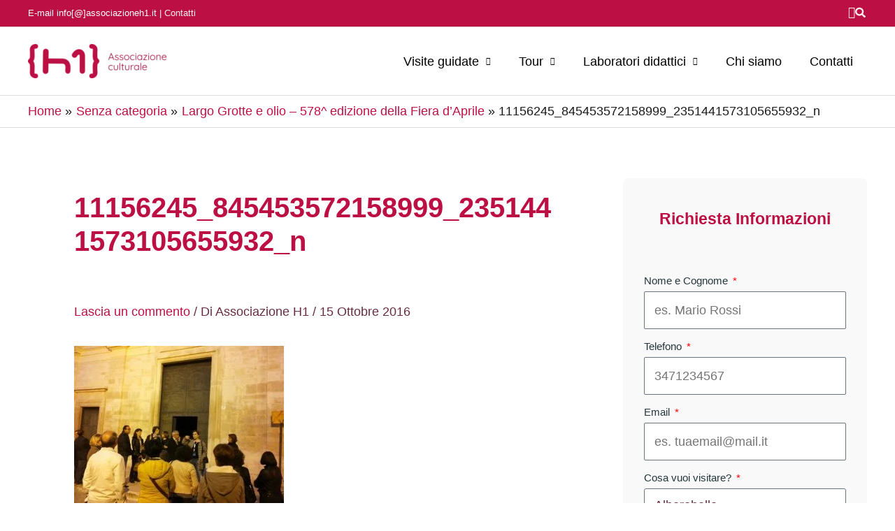

--- FILE ---
content_type: text/html; charset=UTF-8
request_url: https://www.associazioneh1.it/largo-grotte-olio-578-edizione-della-fiera-daprile/11156245_845453572158999_2351441573105655932_n/
body_size: 28526
content:
<!DOCTYPE html><html lang="it-IT"><head><script data-no-optimize="1">var litespeed_docref=sessionStorage.getItem("litespeed_docref");litespeed_docref&&(Object.defineProperty(document,"referrer",{get:function(){return litespeed_docref}}),sessionStorage.removeItem("litespeed_docref"));</script> <meta charset="UTF-8"><meta name="viewport" content="width=device-width, initial-scale=1"><link rel="profile" href="https://gmpg.org/xfn/11"><link rel="preload" href="https://www.associazioneh1.it/wp-content/astra-local-fonts/quicksand/6xKtdSZaM9iE8KbpRA_hK1QN.woff2" as="font" type="font/woff2" crossorigin><meta name='robots' content='index, follow, max-image-preview:large, max-snippet:-1, max-video-preview:-1' /><style>img:is([sizes="auto" i], [sizes^="auto," i]) { contain-intrinsic-size: 3000px 1500px }</style><title>11156245_845453572158999_2351441573105655932_n - Associazione H1</title><link rel="canonical" href="https://www.associazioneh1.it/largo-grotte-olio-578-edizione-della-fiera-daprile/11156245_845453572158999_2351441573105655932_n/" /><meta property="og:locale" content="it_IT" /><meta property="og:type" content="article" /><meta property="og:title" content="11156245_845453572158999_2351441573105655932_n - Associazione H1" /><meta property="og:url" content="https://www.associazioneh1.it/largo-grotte-olio-578-edizione-della-fiera-daprile/11156245_845453572158999_2351441573105655932_n/" /><meta property="og:site_name" content="Associazione H1" /><meta property="article:publisher" content="https://www.facebook.com/AssociazioneH1/" /><meta property="og:image" content="https://www.associazioneh1.it/largo-grotte-olio-578-edizione-della-fiera-daprile/11156245_845453572158999_2351441573105655932_n" /><meta property="og:image:width" content="960" /><meta property="og:image:height" content="720" /><meta property="og:image:type" content="image/jpeg" /><meta name="twitter:card" content="summary_large_image" /><meta name="twitter:site" content="@associazioneh1" /> <script type="application/ld+json" class="yoast-schema-graph">{"@context":"https://schema.org","@graph":[{"@type":"WebPage","@id":"https://www.associazioneh1.it/largo-grotte-olio-578-edizione-della-fiera-daprile/11156245_845453572158999_2351441573105655932_n/","url":"https://www.associazioneh1.it/largo-grotte-olio-578-edizione-della-fiera-daprile/11156245_845453572158999_2351441573105655932_n/","name":"11156245_845453572158999_2351441573105655932_n - Associazione H1","isPartOf":{"@id":"https://www.associazioneh1.it/#website"},"primaryImageOfPage":{"@id":"https://www.associazioneh1.it/largo-grotte-olio-578-edizione-della-fiera-daprile/11156245_845453572158999_2351441573105655932_n/#primaryimage"},"image":{"@id":"https://www.associazioneh1.it/largo-grotte-olio-578-edizione-della-fiera-daprile/11156245_845453572158999_2351441573105655932_n/#primaryimage"},"thumbnailUrl":"https://www.associazioneh1.it/wp-content/uploads/2016/10/11156245_845453572158999_2351441573105655932_n.jpg","datePublished":"2016-10-15T10:15:08+00:00","breadcrumb":{"@id":"https://www.associazioneh1.it/largo-grotte-olio-578-edizione-della-fiera-daprile/11156245_845453572158999_2351441573105655932_n/#breadcrumb"},"inLanguage":"it-IT","potentialAction":[{"@type":"ReadAction","target":["https://www.associazioneh1.it/largo-grotte-olio-578-edizione-della-fiera-daprile/11156245_845453572158999_2351441573105655932_n/"]}]},{"@type":"ImageObject","inLanguage":"it-IT","@id":"https://www.associazioneh1.it/largo-grotte-olio-578-edizione-della-fiera-daprile/11156245_845453572158999_2351441573105655932_n/#primaryimage","url":"https://www.associazioneh1.it/wp-content/uploads/2016/10/11156245_845453572158999_2351441573105655932_n.jpg","contentUrl":"https://www.associazioneh1.it/wp-content/uploads/2016/10/11156245_845453572158999_2351441573105655932_n.jpg","width":960,"height":720},{"@type":"BreadcrumbList","@id":"https://www.associazioneh1.it/largo-grotte-olio-578-edizione-della-fiera-daprile/11156245_845453572158999_2351441573105655932_n/#breadcrumb","itemListElement":[{"@type":"ListItem","position":1,"name":"Home","item":"https://www.associazioneh1.it/"},{"@type":"ListItem","position":2,"name":"Largo Grotte e olio &#8211; 578^ edizione della Fiera d&#8217;Aprile","item":"https://www.associazioneh1.it/largo-grotte-olio-578-edizione-della-fiera-daprile/"},{"@type":"ListItem","position":3,"name":"11156245_845453572158999_2351441573105655932_n"}]},{"@type":"WebSite","@id":"https://www.associazioneh1.it/#website","url":"https://www.associazioneh1.it/","name":"Associazione H1","description":"Visite guidate in Puglia, laboratori didattici, eventi","publisher":{"@id":"https://www.associazioneh1.it/#organization"},"potentialAction":[{"@type":"SearchAction","target":{"@type":"EntryPoint","urlTemplate":"https://www.associazioneh1.it/?s={search_term_string}"},"query-input":{"@type":"PropertyValueSpecification","valueRequired":true,"valueName":"search_term_string"}}],"inLanguage":"it-IT"},{"@type":"Organization","@id":"https://www.associazioneh1.it/#organization","name":"Associazione H1","url":"https://www.associazioneh1.it/","logo":{"@type":"ImageObject","inLanguage":"it-IT","@id":"https://www.associazioneh1.it/#/schema/logo/image/","url":"https://www.associazioneh1.it/wp-content/uploads/2020/12/Associazione-H1-logo-t1.png","contentUrl":"https://www.associazioneh1.it/wp-content/uploads/2020/12/Associazione-H1-logo-t1.png","width":252,"height":62,"caption":"Associazione H1"},"image":{"@id":"https://www.associazioneh1.it/#/schema/logo/image/"},"sameAs":["https://www.facebook.com/AssociazioneH1/","https://x.com/associazioneh1","https://www.instagram.com/associazioneh1/"]}]}</script> <link rel='dns-prefetch' href='//cdn.iubenda.com' /><link rel="alternate" type="application/rss+xml" title="Associazione H1 &raquo; Feed" href="https://www.associazioneh1.it/feed/" /><link rel="alternate" type="application/rss+xml" title="Associazione H1 &raquo; Feed dei commenti" href="https://www.associazioneh1.it/comments/feed/" /><link rel="alternate" type="application/rss+xml" title="Associazione H1 &raquo; 11156245_845453572158999_2351441573105655932_n Feed dei commenti" href="https://www.associazioneh1.it/largo-grotte-olio-578-edizione-della-fiera-daprile/11156245_845453572158999_2351441573105655932_n/feed/" /><style id="litespeed-ccss">a,body,div,form,h1,h3,html,label,li,p,span,ul{border:0;font-size:100%;font-style:inherit;font-weight:inherit;margin:0;outline:0;padding:0;vertical-align:baseline}html{-webkit-text-size-adjust:100%;-ms-text-size-adjust:100%}body{margin:0}article,aside,header,main,nav,section{display:block}a{background-color:#fff0}a,a:visited{text-decoration:none}img{border:0}svg:not(:root){overflow:hidden}button,input,select,textarea{color:inherit;font:inherit;margin:0}button{overflow:visible}button,select{text-transform:none}button,input[type=submit]{-webkit-appearance:button}button::-moz-focus-inner,input::-moz-focus-inner{border:0;padding:0}input{line-height:normal}input[type=number]::-webkit-inner-spin-button,input[type=number]::-webkit-outer-spin-button{height:auto}input[type=search]{-webkit-appearance:textfield;box-sizing:content-box}#comments .submit{padding:10px 15px;border-radius:2px;line-height:1.85714285714286;border:0}input[type=search]::-webkit-search-cancel-button,input[type=search]::-webkit-search-decoration{-webkit-appearance:none}textarea{overflow:auto}@media (min-width:544px){.ast-container{max-width:100%}}@media (min-width:768px){.ast-container{max-width:100%}}@media (min-width:992px){.ast-container{max-width:100%}}@media (min-width:1200px){.ast-container{max-width:100%}}.ast-container{margin-left:auto;margin-right:auto;padding-left:20px;padding-right:20px}.ast-container::after{content:"";display:table;clear:both}.ast-row{margin-left:-20px;margin-right:-20px}.ast-row::after{content:"";display:table;clear:both}.ast-col-lg-4,.ast-col-md-4,.ast-col-sm-12,.ast-col-xs-12{position:relative;min-height:1px;padding-left:20px;padding-right:20px}.ast-col-xs-12{float:left}.ast-col-xs-12{width:100%}@media (min-width:544px){.ast-col-sm-12{float:left}.ast-col-sm-12{width:100%}}@media (min-width:768px){.ast-col-md-4{float:left}.ast-col-md-4{width:33.3333333333%}}@media (min-width:992px){.ast-col-lg-4{float:left}.ast-col-lg-4{width:33.3333333333%}}h1,h3{clear:both}h1{color:#808285;font-size:2em;line-height:1.2}h3{color:#808285;font-size:1.5em;line-height:1.4}html{box-sizing:border-box}*,:after,:before{box-sizing:inherit}body{color:#808285;background:#fff;font-style:normal}ul{margin:0 0 1.5em 3em}ul{list-style:disc}li>ul{margin-bottom:0;margin-left:1.5em}img{height:auto;max-width:100%}button,input,select,textarea{color:#808285;font-weight:400;font-size:100%;margin:0;vertical-align:baseline}button,input{line-height:normal}button,input[type=submit]{border:1px solid;border-color:var(--ast-border-color);border-radius:2px;background:#e6e6e6;padding:.6em 1em .4em;color:#fff}input[type=email],input[type=search],input[type=text],textarea{color:#666;border:1px solid var(--ast-border-color);border-radius:2px;-webkit-appearance:none}textarea{padding-left:3px;width:100%}a{color:#4169e1}.screen-reader-text{border:0;clip:rect(1px,1px,1px,1px);height:1px;margin:-1px;overflow:hidden;padding:0;position:absolute;width:1px;word-wrap:normal!important}#primary:after,#primary:before,#secondary:after,#secondary:before,.ast-container:after,.ast-container:before,.ast-row:after,.ast-row:before,.clear:after,.clear:before,.sidebar-main:after,.sidebar-main:before,.site-content:after,.site-content:before,.site-header:after,.site-header:before,.site-main:after,.site-main:before{content:"";display:table}#primary:after,#secondary:after,.ast-container:after,.ast-row:after,.clear:after,.sidebar-main:after,.site-content:after,.site-header:after,.site-main:after{clear:both}body{-webkit-font-smoothing:antialiased;-moz-osx-font-smoothing:grayscale}body:not(.logged-in){position:relative}#page{position:relative}a{text-decoration:none}img{vertical-align:middle}p{margin-bottom:1.75em}input[type=submit]{border-radius:0;padding:18px 30px;border:0;box-shadow:none;text-shadow:none}.search-form .search-field{outline:0}.ast-search-menu-icon{position:relative;z-index:3}input,select{line-height:1}body,button,input[type=submit],textarea{line-height:1.85714285714286}.ast-single-post .entry-title{line-height:1.2}.entry-title{font-weight:var(--ast-blog-title-font-weight,normal)}body{background-color:#fff}#page{display:block}#primary,#secondary{display:block;position:relative;float:left;width:100%}#primary{margin:4em 0}.ast-separate-container{background-color:#f5f5f5}.ast-separate-container #primary{padding:4em 0;margin:0;border:0}.ast-separate-container .ast-article-single:not(.ast-related-post){background-color:#fff}.ast-separate-container .ast-article-single{border-bottom:1px solid var(--ast-border-color);margin:0;padding:5.34em 6.67em}.ast-separate-container .ast-article-single{border-bottom:0}@media (max-width:1200px){.ast-separate-container .ast-article-single{margin:0;padding:3.34em 2.4em}}@media (min-width:993px){.ast-separate-container #primary,.ast-separate-container.ast-right-sidebar #primary{margin:4em 0;padding:0}.ast-right-sidebar #primary{padding-right:60px}}@media (max-width:992px){.ast-separate-container #primary,.ast-separate-container.ast-right-sidebar #primary{padding-left:0;padding-right:0}.ast-right-sidebar #primary{padding-right:30px}}.ast-search-icon .astra-search-icon{font-size:1.3em}.main-navigation{height:100%;-js-display:inline-flex;display:inline-flex}.main-navigation ul{list-style:none;margin:0;padding-left:0;position:relative}.main-header-menu .menu-link{text-decoration:none;padding:0 1em;display:inline-block}.main-header-menu .menu-item{position:relative}.main-header-menu .sub-menu{width:240px;background:#fff;left:-999em;position:absolute;top:100%;z-index:99999;visibility:hidden}.main-header-menu .sub-menu .menu-link{padding:.9em 1em;display:block;word-wrap:break-word}.main-header-menu .sub-menu .sub-menu{top:0}.submenu-with-border .sub-menu{border-width:1px;border-style:solid}.submenu-with-border .sub-menu .menu-link{border-width:0 0 1px;border-style:solid}.submenu-with-border .sub-menu .sub-menu{top:-2px}.ast-desktop .submenu-with-border .sub-menu>.menu-item:last-child>.menu-link{border-bottom-style:none}.ast-mobile-menu-buttons{display:none}.ast-button-wrap{display:inline-block}.ast-button-wrap button{box-shadow:none;border:none}.ast-button-wrap .menu-toggle{padding:0;width:2.2em;height:2.1em;font-size:1.5em;font-weight:400;border-radius:2px;-webkit-font-smoothing:antialiased;-moz-osx-font-smoothing:grayscale;border-radius:2px;vertical-align:middle;line-height:1.85714285714286}.ast-button-wrap .menu-toggle.main-header-menu-toggle{padding:0 .5em;width:auto;text-align:center}.ast-button-wrap .menu-toggle .menu-toggle-icon{font-style:normal;display:inline-block;vertical-align:middle;line-height:2.05}.ast-button-wrap .menu-toggle .menu-toggle-icon:before{content:"";font-family:Astra;text-decoration:inherit}.header-main-layout-1 .ast-main-header-bar-alignment{margin-left:auto}.site-navigation{height:100%}.ast-icon.icon-search svg{height:1em;width:.9em;margin-top:3px;margin-right:2px}.ast-icon svg{fill:currentColor}.main-header-bar{z-index:1}.header-main-layout-1 .main-header-bar-navigation{text-align:right}.header-main-layout-1 .main-header-bar-navigation .sub-menu{text-align:left}.header-main-layout-1 .main-navigation{padding-left:15px;vertical-align:top}.header-main-layout-1 .main-header-container{align-items:stretch}.ast-logo-title-inline .ast-site-identity{-js-display:inline-flex;display:inline-flex;vertical-align:middle;align-items:center}.ast-logo-title-inline .site-logo-img{padding-right:1em}.site-header{z-index:99;position:relative}.main-header-container{position:relative}.main-header-bar-wrap{position:relative}.main-header-bar{background-color:#fff;border-bottom-color:var(--ast-border-color);border-bottom-style:solid}.main-header-bar{margin-left:auto;margin-right:auto}.ast-desktop .main-header-menu.ast-menu-shadow .sub-menu{box-shadow:0 4px 10px -2px rgb(0 0 0/.1)}.site-branding{line-height:1;align-self:center}.ast-menu-toggle{display:none;background:0 0;color:inherit;border-style:dotted;border-color:#fff0}.main-header-bar{z-index:4;position:relative;line-height:4}.main-header-bar .main-header-bar-navigation{height:100%}.main-header-bar .main-header-bar-navigation .sub-menu{line-height:1.45}.main-header-bar .main-header-bar-navigation .menu-item-has-children>.menu-link:after{line-height:normal}.ast-search-menu-icon.slide-search .search-form{backface-visibility:visible;visibility:hidden;opacity:0;position:absolute;z-index:3;right:-1em;top:50%;transform:translateY(-50%)}.ast-search-menu-icon .search-form{border:1px solid var(--ast-border-color);line-height:normal;padding:0 3em 0 0;border-radius:2px;display:inline-block;backface-visibility:hidden;position:relative;color:inherit;background-color:#fff}.ast-search-menu-icon .astra-search-icon{-js-display:flex;display:flex;line-height:normal}.ast-search-menu-icon .search-field{border:none;background-color:#fff0;border-radius:inherit;color:inherit;font-size:inherit;width:0;color:#757575}.ast-search-icon{z-index:4;position:relative;line-height:normal}.ast-site-identity{padding:1em 0}.ast-above-header-section .user-select .ast-search-menu-icon{text-align:left}.hentry{margin:0 0 1.5em}.entry-content>:last-child{margin-bottom:0}body{overflow-x:hidden}.widget{margin:0 0 2.8em 0}.widget:last-child{margin-bottom:0}.widget select{max-width:100%}input[type=email],input[type=number],input[type=search],input[type=text],select,textarea{color:#666;padding:.75em;height:auto;border-width:1px;border-style:solid;border-color:var(--ast-border-color);border-radius:2px;background:var(--ast-comment-inputs-background);box-shadow:none;box-sizing:border-box}input[type=submit]{box-shadow:none}textarea{width:100%}.entry-header{margin-bottom:1.2em;word-wrap:break-word}.entry-content{word-wrap:break-word}.entry-content p{margin-bottom:1.6em}.entry-content::after{display:table;clear:both;content:""}.entry-title{margin-bottom:.2em}.single .entry-header{margin-bottom:2em}@media (max-width:768px){.ast-separate-container .entry-header{margin-bottom:1em}}.ast-flex{-js-display:flex;display:flex;flex-wrap:wrap}.ast-inline-flex{-js-display:inline-flex;display:inline-flex;align-items:center;flex-wrap:wrap;align-content:center}.ast-justify-content-flex-start{justify-content:flex-start}.ast-justify-content-flex-end{justify-content:flex-end}.ast-flex-grow-1{flex-grow:1}.ahfb-svg-iconset{-js-display:inline-flex;display:inline-flex;align-self:center}.ahfb-svg-iconset svg{width:17px;height:17px}:root{--ast-post-nav-space:0;--ast-container-default-xlg-padding:6.67em;--ast-container-default-lg-padding:5.67em;--ast-container-default-slg-padding:4.34em;--ast-container-default-md-padding:3.34em;--ast-container-default-sm-padding:6.67em;--ast-container-default-xs-padding:2.4em;--ast-container-default-xxs-padding:1.4em;--ast-code-block-background:#EEEEEE;--ast-comment-inputs-background:#FAFAFA;--ast-normal-container-width:1200px;--ast-narrow-container-width:750px;--ast-blog-title-font-weight:normal;--ast-blog-meta-weight:inherit;--ast-global-color-primary:var(--ast-global-color-5);--ast-global-color-secondary:var(--ast-global-color-4);--ast-global-color-alternate-background:var(--ast-global-color-7);--ast-global-color-subtle-background:var(--ast-global-color-6)}html{font-size:112.5%}a{color:#682c3e}body,button,input,select,textarea{font-family:"Quicksand",sans-serif;font-weight:400;font-size:18px;font-size:1rem;line-height:var(--ast-body-line-height,2em)}h1,h3{font-family:"Quicksand",sans-serif;font-weight:700}header .custom-logo-link img{max-width:198px;width:198px}.entry-title{font-size:40px;font-size:2.2222222222222rem}h1{font-size:40px;font-size:2.2222222222222rem;font-weight:600;font-family:"Quicksand",sans-serif;line-height:1.4em}h3{font-size:25px;font-size:1.3888888888889rem;font-weight:600;font-family:"Quicksand",sans-serif;line-height:1.3em}body,h1,h3{color:var(--ast-global-color-8)}.entry-meta,.entry-meta *{line-height:1.45;color:#682c3e}.ast-search-menu-icon form.search-form{padding-right:0}#secondary,#secondary input,#secondary select{font-size:18px;font-size:1rem}input{outline:none}.main-header-menu .menu-link{color:var(--ast-global-color-8)}.ast-logo-title-inline .site-logo-img{padding-right:1em}#secondary{margin:4em 0 2.5em;word-break:break-word;line-height:2}@media (min-width:993px){.ast-right-sidebar #secondary{padding-left:60px}}@media (max-width:993px){.ast-right-sidebar #secondary{padding-left:30px}}@media (max-width:921px){.ast-separate-container #primary,.ast-separate-container #secondary{padding:1.5em 0}#primary,#secondary{padding:1.5em 0;margin:0}.ast-separate-container .ast-article-single{padding:1.5em 2.14em}}@media (max-width:921px){#secondary.secondary{padding-top:0}.ast-separate-container.ast-right-sidebar #secondary{padding-left:1em;padding-right:1em}}@media (max-width:921px){.ast-right-sidebar #primary{padding-right:0}.ast-right-sidebar #secondary{padding-left:0}}@media (min-width:922px){.ast-separate-container.ast-right-sidebar #primary{border:0}}@media (min-width:922px){.ast-right-sidebar #primary{border-right:1px solid var(--ast-border-color)}.ast-right-sidebar #secondary{border-left:1px solid var(--ast-border-color);margin-left:-1px}.ast-separate-container.ast-right-sidebar #secondary{border:0;margin-left:auto;margin-right:auto}}.menu-toggle,button,input#submit,input[type="submit"]{border-style:solid;border-top-width:0;border-right-width:0;border-left-width:0;border-bottom-width:0;color:#fff;border-color:#c61148;background-color:#c61148;padding-top:10px;padding-right:40px;padding-bottom:10px;padding-left:40px;font-family:inherit;font-weight:inherit;line-height:1em;text-transform:uppercase;border-top-left-radius:2px;border-top-right-radius:2px;border-bottom-right-radius:2px;border-bottom-left-radius:2px}@media (max-width:921px){.ast-separate-container .comment-respond{padding:2em 2.14em}}@media (min-width:544px){.ast-container{max-width:100%}}@media (max-width:544px){.ast-separate-container .ast-article-single{padding:1.5em 1em}.ast-separate-container #content .ast-container{padding-left:.54em;padding-right:.54em}.ast-separate-container #secondary{padding-top:0}.site-branding img,.site-header .site-logo-img .custom-logo-link img{max-width:100%}}body,.ast-separate-container{background-color:#fff;background-image:none}@media (max-width:921px){h1{font-size:30px}h3{font-size:20px}}@media (max-width:544px){h1{font-size:30px}h3{font-size:20px}}@media (max-width:921px){html{font-size:102.6%}}@media (max-width:544px){html{font-size:102.6%}}@media (min-width:922px){.ast-container{max-width:1240px}}@media (max-width:921px){.main-header-bar .main-header-bar-navigation{display:none}}.ast-desktop .main-header-menu.submenu-with-border .sub-menu{border-color:#bd1144}.ast-desktop .main-header-menu.submenu-with-border .sub-menu{border-top-width:2px;border-style:solid}.ast-desktop .main-header-menu.submenu-with-border .sub-menu .sub-menu{top:-2px}.ast-desktop .main-header-menu.submenu-with-border .sub-menu .menu-link{border-bottom-width:0;border-style:solid;border-color:#eaeaea}.site .comments-area{padding-bottom:3em}:root{--ast-global-color-0:#0170B9;--ast-global-color-1:#3a3a3a;--ast-global-color-2:#3a3a3a;--ast-global-color-3:#4B4F58;--ast-global-color-4:#F5F5F5;--ast-global-color-5:#FFFFFF;--ast-global-color-6:#E5E5E5;--ast-global-color-7:#424242;--ast-global-color-8:#000000}:root{--ast-border-color:#dddddd}.ast-breadcrumbs .trail-items,.ast-breadcrumbs .trail-items li{display:inline-block;margin:0;padding:0;border:none;background:inherit;text-indent:0;text-decoration:none}.ast-breadcrumbs .trail-items{list-style:none}.trail-items li::after{padding:0 .3em;content:"»"}.trail-items li:last-of-type::after{display:none}.trail-items li::after{content:"»"}.ast-breadcrumbs-wrapper{text-align:left}.ast-header-breadcrumb{padding-top:10px;padding-bottom:10px;width:100%}.ast-breadcrumbs-wrapper{line-height:1.4}.ast-breadcrumbs-wrapper{display:block;width:100%}h1,h3{color:var(--ast-global-color-8)}.screen-reader-text{top:0!important}@media (min-width:922px){.main-header-bar{border-bottom-width:1px}}@media (min-width:922px){#primary{width:68%}#secondary{width:32%}}.main-header-menu .menu-item{-js-display:flex;display:flex;-webkit-box-pack:center;-webkit-justify-content:center;-moz-box-pack:center;-ms-flex-pack:center;justify-content:center;-webkit-box-orient:vertical;-webkit-box-direction:normal;-webkit-flex-direction:column;-moz-box-orient:vertical;-moz-box-direction:normal;-ms-flex-direction:column;flex-direction:column}.main-header-menu>.menu-item>.menu-link{height:100%;-webkit-box-align:center;-webkit-align-items:center;-moz-box-align:center;-ms-flex-align:center;align-items:center;-js-display:flex;display:flex}.main-header-menu .sub-menu .menu-item.menu-item-has-children>.menu-link:after{position:absolute;right:1em;top:50%;transform:translate(0,-50%) rotate(270deg)}.astra-search-icon::before{content:"";font-family:Astra;font-style:normal;font-weight:400;text-decoration:inherit;text-align:center;-webkit-font-smoothing:antialiased;-moz-osx-font-smoothing:grayscale;z-index:3}.main-header-bar .main-header-bar-navigation .menu-item-has-children>a:after{content:"";display:inline-block;font-family:Astra;font-size:.6rem;font-weight:700;text-rendering:auto;-webkit-font-smoothing:antialiased;-moz-osx-font-smoothing:grayscale;margin-left:10px;line-height:normal}.ast-separate-container .ast-article-single:not(.ast-related-post),.ast-separate-container .comments-area .comment-respond{background-color:var(--ast-global-color-5);background-image:none}@media (max-width:921px){.ast-separate-container .ast-article-single:not(.ast-related-post){background-color:var(--ast-global-color-5);background-image:none}}@media (max-width:544px){.ast-separate-container .ast-article-single:not(.ast-related-post){background-color:var(--ast-global-color-5);background-image:none}}:root{--e-global-color-astglobalcolor0:#0170B9;--e-global-color-astglobalcolor1:#3a3a3a;--e-global-color-astglobalcolor2:#3a3a3a;--e-global-color-astglobalcolor3:#4B4F58;--e-global-color-astglobalcolor4:#F5F5F5;--e-global-color-astglobalcolor5:#FFFFFF;--e-global-color-astglobalcolor6:#E5E5E5;--e-global-color-astglobalcolor7:#424242;--e-global-color-astglobalcolor8:#000000}.comment-reply-title{font-size:29px;font-size:1.6111111111111rem}.comment-reply-title{padding-top:1em;font-weight:400;line-height:1.65}.comments-area{border-top:1px solid #eee;margin-top:2em}.comments-area .comment-form-comment{width:100%;border:none;margin:0;padding:0}.comments-area .comment-notes{margin-bottom:1.5em}.comments-area .form-submit{margin-bottom:0}.comments-area textarea#comment,.comments-area .ast-comment-formwrap input[type="text"]{width:100%;border-radius:0;vertical-align:middle;margin-bottom:10px}.ast-separate-container .comments-area{border-top:0}.ast-separate-container .comment-reply-title{padding-top:0}.ast-separate-container .comment-respond{background-color:#fff;padding:4em 6.67em;border-bottom:0}@media (max-width:1200px){.ast-separate-container .comment-respond{padding:3em 2.34em}}@media (max-width:544px){.ast-separate-container .comment-respond{padding:1.5em 1em}}@media (max-width:921px){.comments-area{margin-top:1.5em}.ast-separate-container .comment-respond{padding:2em 2.14em}}.ast-desktop .astra-menu-animation-slide-down>.menu-item>.sub-menu,.ast-desktop .astra-menu-animation-slide-down>.menu-item>.sub-menu .sub-menu{opacity:0;visibility:hidden;transform:translateY(-.5em)}ul{box-sizing:border-box}.entry-content{counter-reset:footnotes}:root{--wp--preset--font-size--normal:16px;--wp--preset--font-size--huge:42px}.screen-reader-text{border:0;clip:rect(1px,1px,1px,1px);clip-path:inset(50%);height:1px;margin:-1px;overflow:hidden;padding:0;position:absolute;width:1px;word-wrap:normal!important}:root{--wp--preset--aspect-ratio--square:1;--wp--preset--aspect-ratio--4-3:4/3;--wp--preset--aspect-ratio--3-4:3/4;--wp--preset--aspect-ratio--3-2:3/2;--wp--preset--aspect-ratio--2-3:2/3;--wp--preset--aspect-ratio--16-9:16/9;--wp--preset--aspect-ratio--9-16:9/16;--wp--preset--color--black:#000000;--wp--preset--color--cyan-bluish-gray:#abb8c3;--wp--preset--color--white:#ffffff;--wp--preset--color--pale-pink:#f78da7;--wp--preset--color--vivid-red:#cf2e2e;--wp--preset--color--luminous-vivid-orange:#ff6900;--wp--preset--color--luminous-vivid-amber:#fcb900;--wp--preset--color--light-green-cyan:#7bdcb5;--wp--preset--color--vivid-green-cyan:#00d084;--wp--preset--color--pale-cyan-blue:#8ed1fc;--wp--preset--color--vivid-cyan-blue:#0693e3;--wp--preset--color--vivid-purple:#9b51e0;--wp--preset--color--ast-global-color-0:var(--ast-global-color-0);--wp--preset--color--ast-global-color-1:var(--ast-global-color-1);--wp--preset--color--ast-global-color-2:var(--ast-global-color-2);--wp--preset--color--ast-global-color-3:var(--ast-global-color-3);--wp--preset--color--ast-global-color-4:var(--ast-global-color-4);--wp--preset--color--ast-global-color-5:var(--ast-global-color-5);--wp--preset--color--ast-global-color-6:var(--ast-global-color-6);--wp--preset--color--ast-global-color-7:var(--ast-global-color-7);--wp--preset--color--ast-global-color-8:var(--ast-global-color-8);--wp--preset--gradient--vivid-cyan-blue-to-vivid-purple:linear-gradient(135deg,rgba(6,147,227,1) 0%,rgb(155,81,224) 100%);--wp--preset--gradient--light-green-cyan-to-vivid-green-cyan:linear-gradient(135deg,rgb(122,220,180) 0%,rgb(0,208,130) 100%);--wp--preset--gradient--luminous-vivid-amber-to-luminous-vivid-orange:linear-gradient(135deg,rgba(252,185,0,1) 0%,rgba(255,105,0,1) 100%);--wp--preset--gradient--luminous-vivid-orange-to-vivid-red:linear-gradient(135deg,rgba(255,105,0,1) 0%,rgb(207,46,46) 100%);--wp--preset--gradient--very-light-gray-to-cyan-bluish-gray:linear-gradient(135deg,rgb(238,238,238) 0%,rgb(169,184,195) 100%);--wp--preset--gradient--cool-to-warm-spectrum:linear-gradient(135deg,rgb(74,234,220) 0%,rgb(151,120,209) 20%,rgb(207,42,186) 40%,rgb(238,44,130) 60%,rgb(251,105,98) 80%,rgb(254,248,76) 100%);--wp--preset--gradient--blush-light-purple:linear-gradient(135deg,rgb(255,206,236) 0%,rgb(152,150,240) 100%);--wp--preset--gradient--blush-bordeaux:linear-gradient(135deg,rgb(254,205,165) 0%,rgb(254,45,45) 50%,rgb(107,0,62) 100%);--wp--preset--gradient--luminous-dusk:linear-gradient(135deg,rgb(255,203,112) 0%,rgb(199,81,192) 50%,rgb(65,88,208) 100%);--wp--preset--gradient--pale-ocean:linear-gradient(135deg,rgb(255,245,203) 0%,rgb(182,227,212) 50%,rgb(51,167,181) 100%);--wp--preset--gradient--electric-grass:linear-gradient(135deg,rgb(202,248,128) 0%,rgb(113,206,126) 100%);--wp--preset--gradient--midnight:linear-gradient(135deg,rgb(2,3,129) 0%,rgb(40,116,252) 100%);--wp--preset--font-size--small:13px;--wp--preset--font-size--medium:20px;--wp--preset--font-size--large:36px;--wp--preset--font-size--x-large:42px;--wp--preset--spacing--20:0.44rem;--wp--preset--spacing--30:0.67rem;--wp--preset--spacing--40:1rem;--wp--preset--spacing--50:1.5rem;--wp--preset--spacing--60:2.25rem;--wp--preset--spacing--70:3.38rem;--wp--preset--spacing--80:5.06rem;--wp--preset--shadow--natural:6px 6px 9px rgba(0, 0, 0, 0.2);--wp--preset--shadow--deep:12px 12px 50px rgba(0, 0, 0, 0.4);--wp--preset--shadow--sharp:6px 6px 0px rgba(0, 0, 0, 0.2);--wp--preset--shadow--outlined:6px 6px 0px -3px rgba(255, 255, 255, 1), 6px 6px rgba(0, 0, 0, 1);--wp--preset--shadow--crisp:6px 6px 0px rgba(0, 0, 0, 1)}:root{--wp--style--global--content-size:var(--wp--custom--ast-content-width-size);--wp--style--global--wide-size:var(--wp--custom--ast-wide-width-size)}:where(body){margin:0}:root{--wp--style--block-gap:24px}body{padding-top:0;padding-right:0;padding-bottom:0;padding-left:0}a:where(:not(.wp-element-button)){text-decoration:none}#masthead .site-logo-img img{max-height:53px;margin:6px 0}.ast-right-sidebar #secondary{padding-left:35px}.ast-menu-toggle{color:#BC1044!important;font-size:16px!important;background-color:transparent!important;border-radius:25px;border:0 solid}@media only screen and (max-width:600px){.ast-above-header{display:none}}#comments{display:none}.ast-separate-container .ast-article-single{padding:1em 3.67em}@media (max-width:991px){.ast-separate-container .ast-article-single{padding:1em .67em}}.entry-title{font-weight:600}h1.entry-title{color:#bc1044!important;margin-bottom:1.6em!important}@media all and (max-width:768px){#content:before{content:""}}.ast-above-header{z-index:5}.ast-above-header-wrap{position:relative}.ast-above-header-section{flex:auto;align-items:center}.ast-above-header-section .user-select{text-align:center}.ast-above-header{background:#fff;border-bottom:1px solid var(--ast-border-color);margin-left:auto;margin-right:auto;position:relative}.ast-above-header .user-select{position:relative}.ast-above-header .ast-search-icon{display:block}.ast-above-header .astra-search-icon{-js-display:flex;display:flex}.ast-above-header .slide-search .search-field{background-color:#fff}.ast-above-header-section-2 .search-field{padding-right:0}@media (max-width:544px){.ast-above-header{padding-top:.5em}}#ast-fixed-header{position:fixed;visibility:hidden;top:0;left:0;width:100%}#ast-fixed-header .main-header-bar{box-shadow:0 1px 2px rgb(0 0 0/.2)}#content:before{content:"921";position:absolute;overflow:hidden;opacity:0;visibility:hidden}.ast-above-header{border-bottom-width:1px;line-height:38px}.ast-above-header .ast-search-menu-icon .search-field{max-height:32px;padding-top:.35em;padding-bottom:.35em}.ast-above-header-section-wrap{min-height:38px}.ast-above-header-section .above-header-user-select{font-family:"Open Sans",sans-serif;font-weight:400;font-size:13px;font-size:.72222222222222rem}.ast-above-header{background-color:#bc1044;background-image:none}.ast-above-header-section .user-select{color:#fff}.ast-above-header-section .user-select a{color:#fff0f0}@media (min-width:922px){.ast-container{max-width:1240px}}@media (min-width:993px){.ast-container{max-width:1240px}}@media (min-width:1201px){.ast-container{max-width:1240px}}@media (max-width:921px){.ast-separate-container .ast-article-single{padding-top:1.5em;padding-bottom:1.5em}.ast-separate-container .ast-article-single,.ast-separate-container .comment-respond{padding-right:2.14em;padding-left:2.14em}.ast-separate-container.ast-right-sidebar #primary,.ast-separate-container #primary{margin-top:1.5em;margin-bottom:1.5em}.ast-right-sidebar #primary,.ast-separate-container.ast-right-sidebar #primary,.ast-separate-container #primary{padding-left:0em;padding-right:0em}}@media (max-width:544px){.ast-separate-container .ast-article-single,.ast-separate-container .comment-respond{padding-top:1.5em;padding-bottom:1.5em}.ast-separate-container .ast-article-single,.ast-separate-container .comment-respond{padding-right:1em;padding-left:1em}}@media (max-width:921px){.ast-separate-container #secondary .widget{margin-bottom:1.5em}}@media (max-width:921px){.ast-separate-container #primary{padding-top:0}}@media (max-width:921px){.ast-separate-container #primary{padding-bottom:0}}.main-navigation ul .menu-item .menu-link{padding-top:0;padding-right:20px;padding-bottom:0;padding-left:20px}@media (max-width:921px){.main-header-bar{padding-top:1.5em;padding-bottom:1.5em}.main-navigation .sub-menu .menu-item .menu-link{padding-top:0;padding-right:0;padding-bottom:0;padding-left:30px}.ast-above-header{padding-top:0;padding-bottom:0}}@media (max-width:544px){.main-header-bar{padding-top:1em;padding-bottom:1em}.main-navigation .sub-menu .menu-item .menu-link{padding-right:0}.ast-above-header{padding-top:.5em}}.ast-above-header,.main-header-bar{max-width:100%}button,input#submit,input[type="submit"]{text-transform:uppercase}#ast-fixed-header .main-header-bar{backdrop-filter:unset;-webkit-backdrop-filter:unset}#comments{display:none}.ast-separate-container .ast-article-single{padding:1em 3.67em}@media (max-width:991px){.ast-separate-container .ast-article-single{padding:1em .67em}}#secondary.widget-area.secondary div.sidebar-main aside div.elementor-widget-container p.elementor-heading-title.elementor-size-default{color:#bc1044}.entry-title{font-weight:600}h1.entry-title{color:#bc1044!important;margin-bottom:1.6em!important}.screen-reader-text{height:1px;margin:-1px;overflow:hidden;padding:0;position:absolute;top:-10000em;width:1px;clip:rect(0,0,0,0);border:0}.elementor *,.elementor :after,.elementor :before{box-sizing:border-box}.elementor-element{--flex-direction:initial;--flex-wrap:initial;--justify-content:initial;--align-items:initial;--align-content:initial;--gap:initial;--flex-basis:initial;--flex-grow:initial;--flex-shrink:initial;--order:initial;--align-self:initial;align-self:var(--align-self);flex-basis:var(--flex-basis);flex-grow:var(--flex-grow);flex-shrink:var(--flex-shrink);order:var(--order)}.elementor-element:where(.e-con-full,.elementor-widget){align-content:var(--align-content);align-items:var(--align-items);flex-direction:var(--flex-direction);flex-wrap:var(--flex-wrap);gap:var(--row-gap) var(--column-gap);justify-content:var(--justify-content)}:root{--page-title-display:block}h1.entry-title{display:var(--page-title-display)}.elementor-section{position:relative}.elementor-section .elementor-container{display:flex;margin-left:auto;margin-right:auto;position:relative}@media (max-width:1024px){.elementor-section .elementor-container{flex-wrap:wrap}}.elementor-section.elementor-section-boxed>.elementor-container{max-width:1140px}.elementor-widget-wrap{align-content:flex-start;flex-wrap:wrap;position:relative;width:100%}.elementor:not(.elementor-bc-flex-widget) .elementor-widget-wrap{display:flex}.elementor-widget-wrap>.elementor-element{width:100%}.elementor-widget{position:relative}.elementor-widget:not(:last-child){margin-bottom:var(--kit-widget-spacing,20px)}.elementor-column{display:flex;min-height:1px;position:relative}.elementor-column-gap-default>.elementor-column>.elementor-element-populated{padding:10px}@media (min-width:768px){.elementor-column.elementor-col-100{width:100%}}@media (max-width:767px){.elementor-column{width:100%}}@media (prefers-reduced-motion:no-preference){html{scroll-behavior:smooth}}.elementor-form-fields-wrapper{display:flex;flex-wrap:wrap}.elementor-form-fields-wrapper.elementor-labels-above .elementor-field-group>.elementor-select-wrapper,.elementor-form-fields-wrapper.elementor-labels-above .elementor-field-group>input{flex-basis:100%;max-width:100%}.elementor-field-group{align-items:center;flex-wrap:wrap}.elementor-field-group .elementor-field-textual{background-color:#fff0;border:1px solid #69727d;color:#1f2124;flex-grow:1;max-width:100%;vertical-align:middle;width:100%}.elementor-field-group .elementor-field-textual::-moz-placeholder{color:inherit;font-family:inherit;opacity:.6}.elementor-field-group .elementor-select-wrapper{display:flex;position:relative;width:100%}.elementor-field-group .elementor-select-wrapper select{-webkit-appearance:none;-moz-appearance:none;appearance:none;color:inherit;flex-basis:100%;font-family:inherit;font-size:inherit;font-style:inherit;font-weight:inherit;letter-spacing:inherit;line-height:inherit;padding-inline-end:20px;text-transform:inherit}.elementor-field-group .elementor-select-wrapper:before{content:"";font-family:eicons;font-size:15px;position:absolute;right:10px;text-shadow:0 0 3px rgb(0 0 0/.3);top:50%;transform:translateY(-50%)}.elementor-mark-required .elementor-field-label:after{color:red;content:"*";padding-inline-start:.2em}.elementor-field-textual{border-radius:3px;font-size:15px;line-height:1.4;min-height:40px;padding:5px 14px}.elementor-heading-title{line-height:1;margin:0;padding:0}.elementor-2436 .elementor-element.elementor-element-003e63b:not(.elementor-motion-effects-element-type-background){background-color:#F9F9F9}.elementor-2436 .elementor-element.elementor-element-003e63b{border-radius:8px 8px 8px 8px}.elementor-2436 .elementor-element.elementor-element-003e63b{padding:30px 20px 35px 20px}.elementor-widget-heading .elementor-heading-title{font-family:var(--e-global-typography-primary-font-family),Sans-serif;font-weight:var(--e-global-typography-primary-font-weight);color:var(--e-global-color-primary)}.elementor-2436 .elementor-element.elementor-element-407209d1>.elementor-widget-container{padding:7px 0 17px 0}.elementor-2436 .elementor-element.elementor-element-407209d1{text-align:center}.elementor-2436 .elementor-element.elementor-element-407209d1 .elementor-heading-title{font-size:23px;font-weight:600;color:var(--e-global-color-primary)}.elementor-widget-form .elementor-field-group>label{color:var(--e-global-color-text)}.elementor-widget-form .elementor-field-group>label{font-family:var(--e-global-typography-text-font-family),Sans-serif;font-size:var(--e-global-typography-text-font-size);font-weight:var(--e-global-typography-text-font-weight)}.elementor-widget-form .elementor-field-group .elementor-field{color:var(--e-global-color-text)}.elementor-widget-form .elementor-field-group .elementor-field{font-family:var(--e-global-typography-text-font-family),Sans-serif;font-size:var(--e-global-typography-text-font-size);font-weight:var(--e-global-typography-text-font-weight)}.elementor-widget-form{--e-form-steps-indicator-inactive-primary-color:var( --e-global-color-text );--e-form-steps-indicator-active-primary-color:var( --e-global-color-accent );--e-form-steps-indicator-completed-primary-color:var( --e-global-color-accent );--e-form-steps-indicator-progress-color:var( --e-global-color-accent );--e-form-steps-indicator-progress-background-color:var( --e-global-color-text );--e-form-steps-indicator-progress-meter-color:var( --e-global-color-text )}.elementor-2436 .elementor-element.elementor-element-639736c5.elementor-element{--order:99999 /* order end hack */}.elementor-2436 .elementor-element.elementor-element-639736c5 .elementor-field-group{padding-right:calc(10px/2);padding-left:calc(10px/2);margin-bottom:10px}.elementor-2436 .elementor-element.elementor-element-639736c5 .elementor-form-fields-wrapper{margin-left:calc(-10px/2);margin-right:calc(-10px/2);margin-bottom:-10px}body .elementor-2436 .elementor-element.elementor-element-639736c5 .elementor-labels-above .elementor-field-group>label{padding-bottom:0}.elementor-2436 .elementor-element.elementor-element-639736c5 .elementor-field-group .elementor-field{color:var(--e-global-color-secondary)}.elementor-2436 .elementor-element.elementor-element-639736c5 .elementor-field-group .elementor-field:not(.elementor-select-wrapper){background-color:var(--e-global-color-1cdcf36)}.elementor-2436 .elementor-element.elementor-element-639736c5 .elementor-field-group .elementor-select-wrapper select{background-color:var(--e-global-color-1cdcf36)}.elementor-2436 .elementor-element.elementor-element-639736c5{--e-form-steps-indicators-spacing:20px;--e-form-steps-indicator-padding:30px;--e-form-steps-indicator-inactive-secondary-color:#ffffff;--e-form-steps-indicator-active-secondary-color:#ffffff;--e-form-steps-indicator-completed-secondary-color:#ffffff;--e-form-steps-divider-width:1px;--e-form-steps-divider-gap:10px}@media (max-width:1024px){.elementor-2436 .elementor-element.elementor-element-407209d1 .elementor-heading-title{font-size:27px}.elementor-widget-form .elementor-field-group>label{font-size:var(--e-global-typography-text-font-size)}.elementor-widget-form .elementor-field-group .elementor-field{font-size:var(--e-global-typography-text-font-size)}}@media (max-width:767px){.elementor-2436 .elementor-element.elementor-element-407209d1>.elementor-widget-container{padding:0 0 20px 0}.elementor-2436 .elementor-element.elementor-element-407209d1 .elementor-heading-title{font-size:23px}.elementor-widget-form .elementor-field-group>label{font-size:var(--e-global-typography-text-font-size)}.elementor-widget-form .elementor-field-group .elementor-field{font-size:var(--e-global-typography-text-font-size)}}.elementor-select-wrapper .select-caret-down-wrapper{font-size:11px;inset-inline-end:10px;position:absolute;top:50%;transform:translateY(-50%)}.elementor-select-wrapper .select-caret-down-wrapper svg{aspect-ratio:unset;display:unset;width:1em;fill:currentColor;overflow:visible}.elementor-select-wrapper.remove-before:before{content:""!important}.elementor-kit-2243{--e-global-color-primary:#BC1044;--e-global-color-secondary:#682C3E;--e-global-color-text:#24373D;--e-global-color-accent:#1196BD;--e-global-color-1cdcf36:#FFFFFF;--e-global-color-42e2926:#211E3B;--e-global-color-45d6c9b:#FFF1F8;--e-global-color-5f4a520:#D33464;--e-global-color-1ee6a6a:#FDEAE3;--e-global-color-590773c:#515052;--e-global-typography-primary-font-family:"Quicksand";--e-global-typography-primary-font-weight:400;--e-global-typography-secondary-font-family:"Quicksand";--e-global-typography-secondary-font-weight:400;--e-global-typography-text-font-family:"Quicksand";--e-global-typography-text-font-size:15px;--e-global-typography-text-font-weight:400;--e-global-typography-accent-font-family:"Quicksand";--e-global-typography-accent-font-weight:500;--e-global-typography-d2c7dd8-font-size:18px;--e-global-typography-d2c7dd8-font-weight:800;color:#1A1A1A;font-family:"Quicksand",Sans-serif;font-weight:400}.elementor-kit-2243 button,.elementor-kit-2243 input[type="submit"]{background-color:var(--e-global-color-accent);font-size:20px;text-transform:uppercase;text-shadow:0 0 0 rgb(0 0 0/.3);color:var(--e-global-color-1cdcf36);border-radius:28px 28px 28px 28px;padding:15px 28px 15px 28px}.elementor-kit-2243 p{margin-bottom:25px}.elementor-kit-2243 a{color:var(--e-global-color-primary);font-family:"Quicksand",Sans-serif}.elementor-kit-2243 h1{color:var(--e-global-color-secondary);font-family:"Quicksand",Sans-serif}.elementor-kit-2243 h3{color:var(--e-global-color-secondary);font-family:"Quicksand",Sans-serif}.elementor-section.elementor-section-boxed>.elementor-container{max-width:1140px}.elementor-widget:not(:last-child){margin-block-end:20px}.elementor-element{--widgets-spacing:20px 20px;--widgets-spacing-row:20px;--widgets-spacing-column:20px}h1.entry-title{display:var(--page-title-display)}@media (max-width:1024px){.elementor-section.elementor-section-boxed>.elementor-container{max-width:1024px}}@media (max-width:767px){.elementor-section.elementor-section-boxed>.elementor-container{max-width:767px}}</style><link rel="preload" data-asynced="1" data-optimized="2" as="style" onload="this.onload=null;this.rel='stylesheet'" href="https://www.associazioneh1.it/wp-content/litespeed/ucss/33f8f8b04aed04ca98d520a38ee5f04c.css?ver=5ae4f" /><script data-optimized="1" type="litespeed/javascript" data-src="https://www.associazioneh1.it/wp-content/plugins/litespeed-cache/assets/js/css_async.min.js"></script><link rel="preload" as="image" href="https://www.associazioneh1.it/wp-content/uploads/2016/10/11156245_845453572158999_2351441573105655932_n-300x225.jpg.webp"><style id='global-styles-inline-css'>:root{--wp--preset--aspect-ratio--square: 1;--wp--preset--aspect-ratio--4-3: 4/3;--wp--preset--aspect-ratio--3-4: 3/4;--wp--preset--aspect-ratio--3-2: 3/2;--wp--preset--aspect-ratio--2-3: 2/3;--wp--preset--aspect-ratio--16-9: 16/9;--wp--preset--aspect-ratio--9-16: 9/16;--wp--preset--color--black: #000000;--wp--preset--color--cyan-bluish-gray: #abb8c3;--wp--preset--color--white: #ffffff;--wp--preset--color--pale-pink: #f78da7;--wp--preset--color--vivid-red: #cf2e2e;--wp--preset--color--luminous-vivid-orange: #ff6900;--wp--preset--color--luminous-vivid-amber: #fcb900;--wp--preset--color--light-green-cyan: #7bdcb5;--wp--preset--color--vivid-green-cyan: #00d084;--wp--preset--color--pale-cyan-blue: #8ed1fc;--wp--preset--color--vivid-cyan-blue: #0693e3;--wp--preset--color--vivid-purple: #9b51e0;--wp--preset--color--ast-global-color-0: var(--ast-global-color-0);--wp--preset--color--ast-global-color-1: var(--ast-global-color-1);--wp--preset--color--ast-global-color-2: var(--ast-global-color-2);--wp--preset--color--ast-global-color-3: var(--ast-global-color-3);--wp--preset--color--ast-global-color-4: var(--ast-global-color-4);--wp--preset--color--ast-global-color-5: var(--ast-global-color-5);--wp--preset--color--ast-global-color-6: var(--ast-global-color-6);--wp--preset--color--ast-global-color-7: var(--ast-global-color-7);--wp--preset--color--ast-global-color-8: var(--ast-global-color-8);--wp--preset--gradient--vivid-cyan-blue-to-vivid-purple: linear-gradient(135deg,rgba(6,147,227,1) 0%,rgb(155,81,224) 100%);--wp--preset--gradient--light-green-cyan-to-vivid-green-cyan: linear-gradient(135deg,rgb(122,220,180) 0%,rgb(0,208,130) 100%);--wp--preset--gradient--luminous-vivid-amber-to-luminous-vivid-orange: linear-gradient(135deg,rgba(252,185,0,1) 0%,rgba(255,105,0,1) 100%);--wp--preset--gradient--luminous-vivid-orange-to-vivid-red: linear-gradient(135deg,rgba(255,105,0,1) 0%,rgb(207,46,46) 100%);--wp--preset--gradient--very-light-gray-to-cyan-bluish-gray: linear-gradient(135deg,rgb(238,238,238) 0%,rgb(169,184,195) 100%);--wp--preset--gradient--cool-to-warm-spectrum: linear-gradient(135deg,rgb(74,234,220) 0%,rgb(151,120,209) 20%,rgb(207,42,186) 40%,rgb(238,44,130) 60%,rgb(251,105,98) 80%,rgb(254,248,76) 100%);--wp--preset--gradient--blush-light-purple: linear-gradient(135deg,rgb(255,206,236) 0%,rgb(152,150,240) 100%);--wp--preset--gradient--blush-bordeaux: linear-gradient(135deg,rgb(254,205,165) 0%,rgb(254,45,45) 50%,rgb(107,0,62) 100%);--wp--preset--gradient--luminous-dusk: linear-gradient(135deg,rgb(255,203,112) 0%,rgb(199,81,192) 50%,rgb(65,88,208) 100%);--wp--preset--gradient--pale-ocean: linear-gradient(135deg,rgb(255,245,203) 0%,rgb(182,227,212) 50%,rgb(51,167,181) 100%);--wp--preset--gradient--electric-grass: linear-gradient(135deg,rgb(202,248,128) 0%,rgb(113,206,126) 100%);--wp--preset--gradient--midnight: linear-gradient(135deg,rgb(2,3,129) 0%,rgb(40,116,252) 100%);--wp--preset--font-size--small: 13px;--wp--preset--font-size--medium: 20px;--wp--preset--font-size--large: 36px;--wp--preset--font-size--x-large: 42px;--wp--preset--spacing--20: 0.44rem;--wp--preset--spacing--30: 0.67rem;--wp--preset--spacing--40: 1rem;--wp--preset--spacing--50: 1.5rem;--wp--preset--spacing--60: 2.25rem;--wp--preset--spacing--70: 3.38rem;--wp--preset--spacing--80: 5.06rem;--wp--preset--shadow--natural: 6px 6px 9px rgba(0, 0, 0, 0.2);--wp--preset--shadow--deep: 12px 12px 50px rgba(0, 0, 0, 0.4);--wp--preset--shadow--sharp: 6px 6px 0px rgba(0, 0, 0, 0.2);--wp--preset--shadow--outlined: 6px 6px 0px -3px rgba(255, 255, 255, 1), 6px 6px rgba(0, 0, 0, 1);--wp--preset--shadow--crisp: 6px 6px 0px rgba(0, 0, 0, 1);}:root { --wp--style--global--content-size: var(--wp--custom--ast-content-width-size);--wp--style--global--wide-size: var(--wp--custom--ast-wide-width-size); }:where(body) { margin: 0; }.wp-site-blocks > .alignleft { float: left; margin-right: 2em; }.wp-site-blocks > .alignright { float: right; margin-left: 2em; }.wp-site-blocks > .aligncenter { justify-content: center; margin-left: auto; margin-right: auto; }:where(.wp-site-blocks) > * { margin-block-start: 24px; margin-block-end: 0; }:where(.wp-site-blocks) > :first-child { margin-block-start: 0; }:where(.wp-site-blocks) > :last-child { margin-block-end: 0; }:root { --wp--style--block-gap: 24px; }:root :where(.is-layout-flow) > :first-child{margin-block-start: 0;}:root :where(.is-layout-flow) > :last-child{margin-block-end: 0;}:root :where(.is-layout-flow) > *{margin-block-start: 24px;margin-block-end: 0;}:root :where(.is-layout-constrained) > :first-child{margin-block-start: 0;}:root :where(.is-layout-constrained) > :last-child{margin-block-end: 0;}:root :where(.is-layout-constrained) > *{margin-block-start: 24px;margin-block-end: 0;}:root :where(.is-layout-flex){gap: 24px;}:root :where(.is-layout-grid){gap: 24px;}.is-layout-flow > .alignleft{float: left;margin-inline-start: 0;margin-inline-end: 2em;}.is-layout-flow > .alignright{float: right;margin-inline-start: 2em;margin-inline-end: 0;}.is-layout-flow > .aligncenter{margin-left: auto !important;margin-right: auto !important;}.is-layout-constrained > .alignleft{float: left;margin-inline-start: 0;margin-inline-end: 2em;}.is-layout-constrained > .alignright{float: right;margin-inline-start: 2em;margin-inline-end: 0;}.is-layout-constrained > .aligncenter{margin-left: auto !important;margin-right: auto !important;}.is-layout-constrained > :where(:not(.alignleft):not(.alignright):not(.alignfull)){max-width: var(--wp--style--global--content-size);margin-left: auto !important;margin-right: auto !important;}.is-layout-constrained > .alignwide{max-width: var(--wp--style--global--wide-size);}body .is-layout-flex{display: flex;}.is-layout-flex{flex-wrap: wrap;align-items: center;}.is-layout-flex > :is(*, div){margin: 0;}body .is-layout-grid{display: grid;}.is-layout-grid > :is(*, div){margin: 0;}body{padding-top: 0px;padding-right: 0px;padding-bottom: 0px;padding-left: 0px;}a:where(:not(.wp-element-button)){text-decoration: none;}:root :where(.wp-element-button, .wp-block-button__link){background-color: #32373c;border-width: 0;color: #fff;font-family: inherit;font-size: inherit;line-height: inherit;padding: calc(0.667em + 2px) calc(1.333em + 2px);text-decoration: none;}.has-black-color{color: var(--wp--preset--color--black) !important;}.has-cyan-bluish-gray-color{color: var(--wp--preset--color--cyan-bluish-gray) !important;}.has-white-color{color: var(--wp--preset--color--white) !important;}.has-pale-pink-color{color: var(--wp--preset--color--pale-pink) !important;}.has-vivid-red-color{color: var(--wp--preset--color--vivid-red) !important;}.has-luminous-vivid-orange-color{color: var(--wp--preset--color--luminous-vivid-orange) !important;}.has-luminous-vivid-amber-color{color: var(--wp--preset--color--luminous-vivid-amber) !important;}.has-light-green-cyan-color{color: var(--wp--preset--color--light-green-cyan) !important;}.has-vivid-green-cyan-color{color: var(--wp--preset--color--vivid-green-cyan) !important;}.has-pale-cyan-blue-color{color: var(--wp--preset--color--pale-cyan-blue) !important;}.has-vivid-cyan-blue-color{color: var(--wp--preset--color--vivid-cyan-blue) !important;}.has-vivid-purple-color{color: var(--wp--preset--color--vivid-purple) !important;}.has-ast-global-color-0-color{color: var(--wp--preset--color--ast-global-color-0) !important;}.has-ast-global-color-1-color{color: var(--wp--preset--color--ast-global-color-1) !important;}.has-ast-global-color-2-color{color: var(--wp--preset--color--ast-global-color-2) !important;}.has-ast-global-color-3-color{color: var(--wp--preset--color--ast-global-color-3) !important;}.has-ast-global-color-4-color{color: var(--wp--preset--color--ast-global-color-4) !important;}.has-ast-global-color-5-color{color: var(--wp--preset--color--ast-global-color-5) !important;}.has-ast-global-color-6-color{color: var(--wp--preset--color--ast-global-color-6) !important;}.has-ast-global-color-7-color{color: var(--wp--preset--color--ast-global-color-7) !important;}.has-ast-global-color-8-color{color: var(--wp--preset--color--ast-global-color-8) !important;}.has-black-background-color{background-color: var(--wp--preset--color--black) !important;}.has-cyan-bluish-gray-background-color{background-color: var(--wp--preset--color--cyan-bluish-gray) !important;}.has-white-background-color{background-color: var(--wp--preset--color--white) !important;}.has-pale-pink-background-color{background-color: var(--wp--preset--color--pale-pink) !important;}.has-vivid-red-background-color{background-color: var(--wp--preset--color--vivid-red) !important;}.has-luminous-vivid-orange-background-color{background-color: var(--wp--preset--color--luminous-vivid-orange) !important;}.has-luminous-vivid-amber-background-color{background-color: var(--wp--preset--color--luminous-vivid-amber) !important;}.has-light-green-cyan-background-color{background-color: var(--wp--preset--color--light-green-cyan) !important;}.has-vivid-green-cyan-background-color{background-color: var(--wp--preset--color--vivid-green-cyan) !important;}.has-pale-cyan-blue-background-color{background-color: var(--wp--preset--color--pale-cyan-blue) !important;}.has-vivid-cyan-blue-background-color{background-color: var(--wp--preset--color--vivid-cyan-blue) !important;}.has-vivid-purple-background-color{background-color: var(--wp--preset--color--vivid-purple) !important;}.has-ast-global-color-0-background-color{background-color: var(--wp--preset--color--ast-global-color-0) !important;}.has-ast-global-color-1-background-color{background-color: var(--wp--preset--color--ast-global-color-1) !important;}.has-ast-global-color-2-background-color{background-color: var(--wp--preset--color--ast-global-color-2) !important;}.has-ast-global-color-3-background-color{background-color: var(--wp--preset--color--ast-global-color-3) !important;}.has-ast-global-color-4-background-color{background-color: var(--wp--preset--color--ast-global-color-4) !important;}.has-ast-global-color-5-background-color{background-color: var(--wp--preset--color--ast-global-color-5) !important;}.has-ast-global-color-6-background-color{background-color: var(--wp--preset--color--ast-global-color-6) !important;}.has-ast-global-color-7-background-color{background-color: var(--wp--preset--color--ast-global-color-7) !important;}.has-ast-global-color-8-background-color{background-color: var(--wp--preset--color--ast-global-color-8) !important;}.has-black-border-color{border-color: var(--wp--preset--color--black) !important;}.has-cyan-bluish-gray-border-color{border-color: var(--wp--preset--color--cyan-bluish-gray) !important;}.has-white-border-color{border-color: var(--wp--preset--color--white) !important;}.has-pale-pink-border-color{border-color: var(--wp--preset--color--pale-pink) !important;}.has-vivid-red-border-color{border-color: var(--wp--preset--color--vivid-red) !important;}.has-luminous-vivid-orange-border-color{border-color: var(--wp--preset--color--luminous-vivid-orange) !important;}.has-luminous-vivid-amber-border-color{border-color: var(--wp--preset--color--luminous-vivid-amber) !important;}.has-light-green-cyan-border-color{border-color: var(--wp--preset--color--light-green-cyan) !important;}.has-vivid-green-cyan-border-color{border-color: var(--wp--preset--color--vivid-green-cyan) !important;}.has-pale-cyan-blue-border-color{border-color: var(--wp--preset--color--pale-cyan-blue) !important;}.has-vivid-cyan-blue-border-color{border-color: var(--wp--preset--color--vivid-cyan-blue) !important;}.has-vivid-purple-border-color{border-color: var(--wp--preset--color--vivid-purple) !important;}.has-ast-global-color-0-border-color{border-color: var(--wp--preset--color--ast-global-color-0) !important;}.has-ast-global-color-1-border-color{border-color: var(--wp--preset--color--ast-global-color-1) !important;}.has-ast-global-color-2-border-color{border-color: var(--wp--preset--color--ast-global-color-2) !important;}.has-ast-global-color-3-border-color{border-color: var(--wp--preset--color--ast-global-color-3) !important;}.has-ast-global-color-4-border-color{border-color: var(--wp--preset--color--ast-global-color-4) !important;}.has-ast-global-color-5-border-color{border-color: var(--wp--preset--color--ast-global-color-5) !important;}.has-ast-global-color-6-border-color{border-color: var(--wp--preset--color--ast-global-color-6) !important;}.has-ast-global-color-7-border-color{border-color: var(--wp--preset--color--ast-global-color-7) !important;}.has-ast-global-color-8-border-color{border-color: var(--wp--preset--color--ast-global-color-8) !important;}.has-vivid-cyan-blue-to-vivid-purple-gradient-background{background: var(--wp--preset--gradient--vivid-cyan-blue-to-vivid-purple) !important;}.has-light-green-cyan-to-vivid-green-cyan-gradient-background{background: var(--wp--preset--gradient--light-green-cyan-to-vivid-green-cyan) !important;}.has-luminous-vivid-amber-to-luminous-vivid-orange-gradient-background{background: var(--wp--preset--gradient--luminous-vivid-amber-to-luminous-vivid-orange) !important;}.has-luminous-vivid-orange-to-vivid-red-gradient-background{background: var(--wp--preset--gradient--luminous-vivid-orange-to-vivid-red) !important;}.has-very-light-gray-to-cyan-bluish-gray-gradient-background{background: var(--wp--preset--gradient--very-light-gray-to-cyan-bluish-gray) !important;}.has-cool-to-warm-spectrum-gradient-background{background: var(--wp--preset--gradient--cool-to-warm-spectrum) !important;}.has-blush-light-purple-gradient-background{background: var(--wp--preset--gradient--blush-light-purple) !important;}.has-blush-bordeaux-gradient-background{background: var(--wp--preset--gradient--blush-bordeaux) !important;}.has-luminous-dusk-gradient-background{background: var(--wp--preset--gradient--luminous-dusk) !important;}.has-pale-ocean-gradient-background{background: var(--wp--preset--gradient--pale-ocean) !important;}.has-electric-grass-gradient-background{background: var(--wp--preset--gradient--electric-grass) !important;}.has-midnight-gradient-background{background: var(--wp--preset--gradient--midnight) !important;}.has-small-font-size{font-size: var(--wp--preset--font-size--small) !important;}.has-medium-font-size{font-size: var(--wp--preset--font-size--medium) !important;}.has-large-font-size{font-size: var(--wp--preset--font-size--large) !important;}.has-x-large-font-size{font-size: var(--wp--preset--font-size--x-large) !important;}
:root :where(.wp-block-pullquote){font-size: 1.5em;line-height: 1.6;}</style> <script  class=" _iub_cs_skip" id="iubenda-head-inline-scripts-0" type="litespeed/javascript">var _iub=_iub||[];_iub.csConfiguration={"cookiePolicyInOtherWindow":!0,"floatingPreferencesButtonDisplay":"bottom-right","perPurposeConsent":!0,"purposes":"1,2,3,4,5","siteId":2544225,"whitelabel":!1,"cookiePolicyId":88293644,"lang":"it","banner":{"acceptButtonDisplay":!0,"closeButtonRejects":!0,"customizeButtonDisplay":!0,"explicitWithdrawal":!0,"listPurposes":!0,"position":"float-bottom-left","rejectButtonDisplay":!0}}</script> <script  charset="UTF-8" class=" _iub_cs_skip" type="litespeed/javascript" data-src="//cdn.iubenda.com/cs/iubenda_cs.js" id="iubenda-head-scripts-0-js"></script> <!--[if IE]> <script src="https://www.associazioneh1.it/wp-content/themes/astra/assets/js/minified/flexibility.min.js" id="astra-flexibility-js"></script> <script id="astra-flexibility-js-after">flexibility(document.documentElement);</script> <![endif]--> <script type="litespeed/javascript" data-src="https://www.associazioneh1.it/wp-includes/js/jquery/jquery.min.js" id="jquery-core-js"></script> <link rel="https://api.w.org/" href="https://www.associazioneh1.it/wp-json/" /><link rel="alternate" title="JSON" type="application/json" href="https://www.associazioneh1.it/wp-json/wp/v2/media/638" /><link rel="EditURI" type="application/rsd+xml" title="RSD" href="https://www.associazioneh1.it/xmlrpc.php?rsd" /><meta name="generator" content="WordPress 6.7.4" /><link rel='shortlink' href='https://www.associazioneh1.it/?p=638' /><link rel="alternate" title="oEmbed (JSON)" type="application/json+oembed" href="https://www.associazioneh1.it/wp-json/oembed/1.0/embed?url=https%3A%2F%2Fwww.associazioneh1.it%2Flargo-grotte-olio-578-edizione-della-fiera-daprile%2F11156245_845453572158999_2351441573105655932_n%2F" /><link rel="alternate" title="oEmbed (XML)" type="text/xml+oembed" href="https://www.associazioneh1.it/wp-json/oembed/1.0/embed?url=https%3A%2F%2Fwww.associazioneh1.it%2Flargo-grotte-olio-578-edizione-della-fiera-daprile%2F11156245_845453572158999_2351441573105655932_n%2F&#038;format=xml" /> <script type="litespeed/javascript">(function(w,d,s,l,i){w[l]=w[l]||[];w[l].push({'gtm.start':new Date().getTime(),event:'gtm.js'});var f=d.getElementsByTagName(s)[0],j=d.createElement(s),dl=l!='dataLayer'?'&l='+l:'';j.async=!0;j.src='https://www.googletagmanager.com/gtm.js?id='+i+dl;f.parentNode.insertBefore(j,f)})(window,document,'script','dataLayer','GTM-KPQJ27C')</script> <link rel="preload" as="font" type="font/woff2" href="https://www.associazioneh1.it/wp-content/themes/associazioneH1/path/to/your/font.woff2" crossorigin="anonymous"><meta name="generator" content="Elementor 3.34.1; features: e_font_icon_svg; settings: css_print_method-external, google_font-enabled, font_display-auto"><style>.e-con.e-parent:nth-of-type(n+4):not(.e-lazyloaded):not(.e-no-lazyload),
				.e-con.e-parent:nth-of-type(n+4):not(.e-lazyloaded):not(.e-no-lazyload) * {
					background-image: none !important;
				}
				@media screen and (max-height: 1024px) {
					.e-con.e-parent:nth-of-type(n+3):not(.e-lazyloaded):not(.e-no-lazyload),
					.e-con.e-parent:nth-of-type(n+3):not(.e-lazyloaded):not(.e-no-lazyload) * {
						background-image: none !important;
					}
				}
				@media screen and (max-height: 640px) {
					.e-con.e-parent:nth-of-type(n+2):not(.e-lazyloaded):not(.e-no-lazyload),
					.e-con.e-parent:nth-of-type(n+2):not(.e-lazyloaded):not(.e-no-lazyload) * {
						background-image: none !important;
					}
				}</style><link rel="icon" href="https://www.associazioneh1.it/wp-content/uploads/2021/01/favicon.ico" sizes="32x32" /><link rel="icon" href="https://www.associazioneh1.it/wp-content/uploads/2021/01/favicon.ico" sizes="192x192" /><link rel="apple-touch-icon" href="https://www.associazioneh1.it/wp-content/uploads/2021/01/favicon.ico" /><meta name="msapplication-TileImage" content="https://www.associazioneh1.it/wp-content/uploads/2021/01/favicon.ico" /><style id="wp-custom-css">.ast-article-single div.post-thumb-img-content.post-thumb, #comments {display:none}

.ast-separate-container .ast-article-post, .ast-separate-container .ast-article-single {padding: 1em 3.67em}

@media (max-width: 991px) {
	.ast-separate-container .ast-article-post, .ast-separate-container .ast-article-single {padding: 1em 0.67em}
}

#secondary.widget-area.secondary div.sidebar-main aside div.elementor-widget-container p.elementor-heading-title.elementor-size-default{
	color: #bc1044
}
.entry-content h2 {
	margin-top: 1.2em
}
.entry-content h2,
.entry-content h3 {color:#5F555A}
.entry-title {
	font-weight:600
}
h1.entry-title{
	color:#bc1044 !important;
	margin-bottom: 1.6em !important;
}
#gform_widget-3 {
	background-color: #f5f5f5;
	padding: 20px !important;
	border-radius: 5px;
}
.gform_footer.top_label {text-align: center}

.elementor-g-recaptcha div {width:303px !important}
.rc-anchor-logo-portrait {margin: 1px 0 0 -18px !important}
footer.site-footer div.footer-adv h2.widget-title {
	font-weight:bold
}</style></head><body data-rsssl=1 itemtype='https://schema.org/Blog' itemscope='itemscope' class="attachment attachment-template-default single single-attachment postid-638 attachmentid-638 attachment-jpeg wp-custom-logo ast-desktop ast-separate-container ast-right-sidebar astra-4.8.12 ast-header-custom-item-inside ast-blog-single-style-1 ast-custom-post-type ast-single-post ast-mobile-inherit-site-logo ast-inherit-site-logo-transparent ast-above-mobile-menu-align-stack ast-default-menu-enable ast-default-above-menu-enable ast-default-below-menu-enable above-header-nav-padding-support ast-full-width-layout ast-sticky-main-shrink ast-sticky-header-shrink ast-inherit-site-logo-sticky ast-primary-sticky-enabled ast-normal-title-enabled elementor-default elementor-kit-2243 astra-addon-4.8.13"><a
class="skip-link screen-reader-text"
href="#content"
title="Vai al contenuto">
Vai al contenuto</a><div
class="hfeed site" id="page"><header
class="site-header ast-primary-submenu-animation-slide-down header-main-layout-1 ast-primary-menu-enabled ast-logo-title-inline ast-hide-custom-menu-mobile ast-menu-toggle-icon ast-mobile-header-inline ast-above-header-enabled ast-above-header-section-separated ast-above-header-mobile-stack ast-below-header-mobile-stack" id="masthead" itemtype="https://schema.org/WPHeader" itemscope="itemscope" itemid="#masthead"		><div class="ast-above-header-wrap ast-above-header-1" ><div class="ast-above-header"><div class="ast-container"><div class="ast-flex ast-above-header-section-wrap"><div class="ast-above-header-section ast-above-header-section-1 ast-flex ast-justify-content-flex-start text-html-above-header" ><div class="above-header-user-select user-select"><div class="ast-custom-html">E-mail info[@]associazioneh1.it | <a href="/contatti/">Contatti</a></div></div></div><div class="ast-above-header-section ast-above-header-section-2 ast-flex ast-justify-content-flex-end search-above-header" ><div class="above-header-user-select user-select"><div class="ast-search-menu-icon slide-search" ><form role="search" method="get" class="search-form" action="https://www.associazioneh1.it/">
<label for="search-field">
<span class="screen-reader-text">Cerca:</span>
<input type="search" id="search-field" class="search-field"   placeholder="Cerca..." value="" name="s" tabindex="-1">
</label></form><div class="ast-search-icon">
<a class="slide-search astra-search-icon" aria-label="Icona Link Cerca" href="#">
<span class="screen-reader-text">Cerca</span>
<span class="ast-icon icon-search icon-search"><span class="ahfb-svg-iconset ast-inline-flex svg-baseline"><svg xmlns='http://www.w3.org/2000/svg' viewBox='0 0 512 512'><path d='M505 442.7L405.3 343c-4.5-4.5-10.6-7-17-7H372c27.6-35.3 44-79.7 44-128C416 93.1 322.9 0 208 0S0 93.1 0 208s93.1 208 208 208c48.3 0 92.7-16.4 128-44v16.3c0 6.4 2.5 12.5 7 17l99.7 99.7c9.4 9.4 24.6 9.4 33.9 0l28.3-28.3c9.4-9.4 9.4-24.6.1-34zM208 336c-70.7 0-128-57.2-128-128 0-70.7 57.2-128 128-128 70.7 0 128 57.2 128 128 0 70.7-57.2 128-128 128z'></path></svg></span></span>				</a></div></div></div></div></div></div></div></div><div class="main-header-bar-wrap"><div class="main-header-bar"><div class="ast-container"><div class="ast-flex main-header-container"><div class="site-branding"><div
class="ast-site-identity" itemtype="https://schema.org/Organization" itemscope="itemscope"			>
<span class="site-logo-img"><a href="https://www.associazioneh1.it/" class="custom-logo-link" rel="home"><img data-lazyloaded="1" src="[data-uri]" width="198" height="49" data-src="https://www.associazioneh1.it/wp-content/uploads/2020/12/Associazione-H1-logo-t1-198x49.png.webp" class="custom-logo" alt="Associazione H1 logo" decoding="async" data-srcset="https://www.associazioneh1.it/wp-content/uploads/2020/12/Associazione-H1-logo-t1-198x49.png.webp 198w, https://www.associazioneh1.it/wp-content/uploads/2020/12/Associazione-H1-logo-t1.png.webp 252w" data-sizes="(max-width: 198px) 100vw, 198px" /></a></span></div></div><div class="ast-mobile-menu-buttons"><div class="ast-button-wrap">
<button type="button" class="menu-toggle main-header-menu-toggle  ast-mobile-menu-buttons-minimal "  aria-controls='primary-menu' aria-expanded='false'>
<span class="screen-reader-text">Menu principale</span>
<span class="ast-icon icon-menu-bars"><span class="menu-toggle-icon"></span></span>							</button></div></div><div class="ast-main-header-bar-alignment"><div class="main-header-bar-navigation"><nav class="site-navigation ast-flex-grow-1 navigation-accessibility" id="primary-site-navigation" aria-label="Navigazione sito" itemtype="https://schema.org/SiteNavigationElement" itemscope="itemscope"><div class="main-navigation"><ul id="primary-menu" class="main-header-menu ast-menu-shadow ast-nav-menu ast-flex ast-justify-content-flex-end  submenu-with-border astra-menu-animation-slide-down "><li id="menu-item-36" class="menu-item menu-item-type-post_type menu-item-object-page menu-item-has-children menu-item-36"><a aria-expanded="false" href="https://www.associazioneh1.it/visite-guidate/" class="menu-link">Visite guidate</a><button class="ast-menu-toggle" aria-expanded="false"><span class="screen-reader-text">Attiva/disattiva menu</span><span class="ast-icon icon-arrow"></span></button><ul class="sub-menu"><li id="menu-item-2197" class="menu-item menu-item-type-custom menu-item-object-custom menu-item-has-children menu-item-2197"><a aria-expanded="false" href="#" class="menu-link">Nordbarese</a><button class="ast-menu-toggle" aria-expanded="false"><span class="screen-reader-text">Attiva/disattiva menu</span><span class="ast-icon icon-arrow"></span></button><ul class="sub-menu"><li id="menu-item-47" class="menu-item menu-item-type-post_type menu-item-object-page menu-item-47"><a href="https://www.associazioneh1.it/visite-guidate/andria/" class="menu-link">Andria</a></li><li id="menu-item-45" class="menu-item menu-item-type-post_type menu-item-object-page menu-item-has-children menu-item-45"><a aria-expanded="false" href="https://www.associazioneh1.it/visite-guidate/barletta/" class="menu-link">Barletta</a><button class="ast-menu-toggle" aria-expanded="false"><span class="screen-reader-text">Attiva/disattiva menu</span><span class="ast-icon icon-arrow"></span></button><ul class="sub-menu"><li id="menu-item-1784" class="menu-item menu-item-type-post_type menu-item-object-page menu-item-1784"><a href="https://www.associazioneh1.it/visite-guidate/barletta/orari-e-costi-castello-di-barletta/" class="menu-link">Orari e costi Castello di Barletta</a></li></ul></li><li id="menu-item-2156" class="menu-item menu-item-type-post_type menu-item-object-page menu-item-2156"><a href="https://www.associazioneh1.it/visite-guidate/cosa-vedere-a-bisceglie/" class="menu-link">Bisceglie</a></li><li id="menu-item-1288" class="menu-item menu-item-type-post_type menu-item-object-page menu-item-1288"><a href="https://www.associazioneh1.it/visite-guidate/canne-della-battaglia/" class="menu-link">Canne della Battaglia</a></li><li id="menu-item-46" class="menu-item menu-item-type-post_type menu-item-object-page menu-item-has-children menu-item-46"><a aria-expanded="false" href="https://www.associazioneh1.it/visite-guidate/castel-del-monte/" class="menu-link">Castel del Monte</a><button class="ast-menu-toggle" aria-expanded="false"><span class="screen-reader-text">Attiva/disattiva menu</span><span class="ast-icon icon-arrow"></span></button><ul class="sub-menu"><li id="menu-item-1206" class="menu-item menu-item-type-post_type menu-item-object-page menu-item-1206"><a href="https://www.associazioneh1.it/castel-del-monte-come-arrivare/" class="menu-link">Come arrivare</a></li><li id="menu-item-1203" class="menu-item menu-item-type-post_type menu-item-object-page menu-item-1203"><a href="https://www.associazioneh1.it/orari-castel-del-monte/" class="menu-link">Orari e costo biglietto</a></li><li id="menu-item-1205" class="menu-item menu-item-type-post_type menu-item-object-page menu-item-1205"><a href="https://www.associazioneh1.it/castel-del-monte-storia-ipotesi/" class="menu-link">Storia e ipotesi</a></li><li id="menu-item-1204" class="menu-item menu-item-type-post_type menu-item-object-page menu-item-1204"><a href="https://www.associazioneh1.it/misteri-interpretazioni-castel-del-monte/" class="menu-link">Misteri e interpretazioni</a></li></ul></li><li id="menu-item-2171" class="menu-item menu-item-type-post_type menu-item-object-page menu-item-2171"><a href="https://www.associazioneh1.it/visite-guidate/bitonto/" class="menu-link">Bitonto</a></li><li id="menu-item-1622" class="menu-item menu-item-type-post_type menu-item-object-page menu-item-1622"><a href="https://www.associazioneh1.it/dolina-carsica-di-gurgo/" class="menu-link">Dolina carsica di Gurgo</a></li><li id="menu-item-1506" class="menu-item menu-item-type-post_type menu-item-object-page menu-item-1506"><a href="https://www.associazioneh1.it/visite-guidate/visite-guidate-a-molfetta/" class="menu-link">Molfetta</a></li><li id="menu-item-38" class="menu-item menu-item-type-post_type menu-item-object-page menu-item-38"><a href="https://www.associazioneh1.it/parco-dellalta-murgia/" class="menu-link">Parco dell&#8217;Alta Murgia</a></li><li id="menu-item-44" class="menu-item menu-item-type-post_type menu-item-object-page menu-item-has-children menu-item-44"><a aria-expanded="false" href="https://www.associazioneh1.it/visite-guidate/trani/" class="menu-link">Trani</a><button class="ast-menu-toggle" aria-expanded="false"><span class="screen-reader-text">Attiva/disattiva menu</span><span class="ast-icon icon-arrow"></span></button><ul class="sub-menu"><li id="menu-item-1355" class="menu-item menu-item-type-post_type menu-item-object-page menu-item-1355"><a href="https://www.associazioneh1.it/visite-guidate/trani/orari-e-costi-castello-svevo-di-trani/" class="menu-link">Orari e costi Castello Svevo di Trani</a></li></ul></li><li id="menu-item-39" class="menu-item menu-item-type-post_type menu-item-object-page menu-item-39"><a href="https://www.associazioneh1.it/visite-guidate/ruvo/" class="menu-link">Ruvo</a></li></ul></li><li id="menu-item-2199" class="menu-item menu-item-type-custom menu-item-object-custom menu-item-has-children menu-item-2199"><a aria-expanded="false" href="#" class="menu-link">Terra di Bari</a><button class="ast-menu-toggle" aria-expanded="false"><span class="screen-reader-text">Attiva/disattiva menu</span><span class="ast-icon icon-arrow"></span></button><ul class="sub-menu"><li id="menu-item-43" class="menu-item menu-item-type-post_type menu-item-object-page menu-item-has-children menu-item-43"><a aria-expanded="false" href="https://www.associazioneh1.it/visite-guidate/bari/" class="menu-link">Bari</a><button class="ast-menu-toggle" aria-expanded="false"><span class="screen-reader-text">Attiva/disattiva menu</span><span class="ast-icon icon-arrow"></span></button><ul class="sub-menu"><li id="menu-item-2002" class="menu-item menu-item-type-post_type menu-item-object-page menu-item-2002"><a href="https://www.associazioneh1.it/visite-guidate/bari/san-nicola-a-bari-da-myra-la-storia-del-santo/" class="menu-link">San Nicola la storia</a></li><li id="menu-item-1632" class="menu-item menu-item-type-post_type menu-item-object-page menu-item-1632"><a href="https://www.associazioneh1.it/?page_id=1630" class="menu-link">Orari e costo biglietto Castello Svevo di Bari</a></li></ul></li><li id="menu-item-1949" class="menu-item menu-item-type-post_type menu-item-object-page menu-item-1949"><a href="https://www.associazioneh1.it/visite-guidate/cosa-vedere-a-polignano-a-mare/" class="menu-link">Polignano a Mare</a></li></ul></li><li id="menu-item-2198" class="menu-item menu-item-type-custom menu-item-object-custom menu-item-has-children menu-item-2198"><a aria-expanded="false" href="#" class="menu-link">Valle d&#8217;Itria</a><button class="ast-menu-toggle" aria-expanded="false"><span class="screen-reader-text">Attiva/disattiva menu</span><span class="ast-icon icon-arrow"></span></button><ul class="sub-menu"><li id="menu-item-40" class="menu-item menu-item-type-post_type menu-item-object-page menu-item-40"><a href="https://www.associazioneh1.it/visite-guidate/alberobello/" class="menu-link">Alberobello</a></li><li id="menu-item-2155" class="menu-item menu-item-type-post_type menu-item-object-page menu-item-2155"><a href="https://www.associazioneh1.it/visite-guidate/cisternino-cosa-vedere/" class="menu-link">Cisternino</a></li><li id="menu-item-1927" class="menu-item menu-item-type-post_type menu-item-object-page menu-item-1927"><a href="https://www.associazioneh1.it/visite-guidate/locorotondo-cosa-vedere-nel-borgo/" class="menu-link">Locorotondo</a></li><li id="menu-item-1917" class="menu-item menu-item-type-post_type menu-item-object-page menu-item-1917"><a href="https://www.associazioneh1.it/martina-franca/" class="menu-link">Martina Franca</a></li><li id="menu-item-2154" class="menu-item menu-item-type-post_type menu-item-object-page menu-item-2154"><a href="https://www.associazioneh1.it/visite-guidate/ostuni-cosa-vedere/" class="menu-link">Ostuni</a></li></ul></li><li id="menu-item-1530" class="menu-item menu-item-type-post_type menu-item-object-page menu-item-1530"><a href="https://www.associazioneh1.it/visite-guidate/visitare-matera/" class="menu-link">Matera</a></li><li id="menu-item-2200" class="menu-item menu-item-type-custom menu-item-object-custom menu-item-has-children menu-item-2200"><a aria-expanded="false" href="#" class="menu-link">Salento</a><button class="ast-menu-toggle" aria-expanded="false"><span class="screen-reader-text">Attiva/disattiva menu</span><span class="ast-icon icon-arrow"></span></button><ul class="sub-menu"><li id="menu-item-1518" class="menu-item menu-item-type-post_type menu-item-object-page menu-item-has-children menu-item-1518"><a aria-expanded="false" href="https://www.associazioneh1.it/visite-guidate/lecce/" class="menu-link">Lecce</a><button class="ast-menu-toggle" aria-expanded="false"><span class="screen-reader-text">Attiva/disattiva menu</span><span class="ast-icon icon-arrow"></span></button><ul class="sub-menu"><li id="menu-item-1564" class="menu-item menu-item-type-post_type menu-item-object-page menu-item-1564"><a href="https://www.associazioneh1.it/visite-guidate/lecce-cosa-vedere-i-nostri-consigli/" class="menu-link">Lecce cosa vedere: i nostri consigli</a></li></ul></li></ul></li></ul></li><li id="menu-item-4269" class="menu-item menu-item-type-post_type menu-item-object-page menu-item-has-children menu-item-4269"><a aria-expanded="false" href="https://www.associazioneh1.it/tour/" class="menu-link">Tour</a><button class="ast-menu-toggle" aria-expanded="false"><span class="screen-reader-text">Attiva/disattiva menu</span><span class="ast-icon icon-arrow"></span></button><ul class="sub-menu"><li id="menu-item-4485" class="menu-item menu-item-type-post_type menu-item-object-page menu-item-4485"><a href="https://www.associazioneh1.it/tour/tour-castelli-federiciani/" class="menu-link">Castelli Federiciani</a></li><li id="menu-item-4277" class="menu-item menu-item-type-post_type menu-item-object-page menu-item-4277"><a href="https://www.associazioneh1.it/tour/castel-del-monte-trani-tesori-della-puglia-imperiale/" class="menu-link">Castel del Monte e Trani</a></li><li id="menu-item-4276" class="menu-item menu-item-type-post_type menu-item-object-page menu-item-4276"><a href="https://www.associazioneh1.it/tour/tour-le-perle-delladriatico-tra-polignano-monopoli/" class="menu-link">Polignano e Monopoli</a></li></ul></li><li id="menu-item-35" class="menu-item menu-item-type-post_type menu-item-object-page menu-item-has-children menu-item-35"><a aria-expanded="false" href="https://www.associazioneh1.it/laboratori-didattici/" class="menu-link">Laboratori didattici</a><button class="ast-menu-toggle" aria-expanded="false"><span class="screen-reader-text">Attiva/disattiva menu</span><span class="ast-icon icon-arrow"></span></button><ul class="sub-menu"><li id="menu-item-1602" class="menu-item menu-item-type-post_type menu-item-object-page menu-item-1602"><a href="https://www.associazioneh1.it/laboratori-didattici/alberobello-spring/" class="menu-link">Alberobello Spring</a></li><li id="menu-item-1146" class="menu-item menu-item-type-post_type menu-item-object-page menu-item-1146"><a href="https://www.associazioneh1.it/laboratori-didattici/spasso-sulla-murgia/" class="menu-link">A spasso sulla Murgia</a></li><li id="menu-item-1136" class="menu-item menu-item-type-post_type menu-item-object-page menu-item-1136"><a href="https://www.associazioneh1.it/laboratori-didattici/barletta-en-plein-air/" class="menu-link">Barletta en plein air</a></li><li id="menu-item-1573" class="menu-item menu-item-type-post_type menu-item-object-page menu-item-1573"><a href="https://www.associazioneh1.it/laboratori-didattici/carnevale-a-putignano/" class="menu-link">Carnevale a Putignano</a></li><li id="menu-item-1140" class="menu-item menu-item-type-post_type menu-item-object-page menu-item-1140"><a href="https://www.associazioneh1.it/laboratori-didattici/castelli-e-imperatori/" class="menu-link">Castelli e Imperatori</a></li><li id="menu-item-1548" class="menu-item menu-item-type-post_type menu-item-object-page menu-item-1548"><a href="https://www.associazioneh1.it/laboratorio-didattico-natalizio-da-san-nicola-a-santa-claus/" class="menu-link">Da San Nicola a Santa Claus</a></li><li id="menu-item-1078" class="menu-item menu-item-type-post_type menu-item-object-page menu-item-1078"><a href="https://www.associazioneh1.it/laboratori-didattici/fai-un-balzo-centro/" class="menu-link">Fai un Balzo in centro</a></li><li id="menu-item-1093" class="menu-item menu-item-type-post_type menu-item-object-page menu-item-1093"><a href="https://www.associazioneh1.it/laboratori-didattici/falchi-aquile-aquiloni/" class="menu-link">Falchi, Aquile e Aquiloni</a></li><li id="menu-item-1607" class="menu-item menu-item-type-post_type menu-item-object-page menu-item-1607"><a href="https://www.associazioneh1.it/laboratori-didattici/grottaglie-nelle-tue-mani/" class="menu-link">Grottaglie nelle tue mani</a></li><li id="menu-item-1092" class="menu-item menu-item-type-post_type menu-item-object-page menu-item-1092"><a href="https://www.associazioneh1.it/laboratori-didattici/like-la-citta-un-click/" class="menu-link">I Like – La Città in un Click</a></li><li id="menu-item-1083" class="menu-item menu-item-type-post_type menu-item-object-page menu-item-1083"><a href="https://www.associazioneh1.it/laboratori-didattici/un-giorno-artigiano/" class="menu-link">Un giorno da Artigiano</a></li></ul></li><li id="menu-item-42" class="menu-item menu-item-type-post_type menu-item-object-page menu-item-42"><a href="https://www.associazioneh1.it/chi-siamo/" class="menu-link">Chi siamo</a></li><li id="menu-item-50" class="menu-item menu-item-type-post_type menu-item-object-page menu-item-50"><a href="https://www.associazioneh1.it/contatti/" class="menu-link">Contatti</a></li></ul></div></nav></div></div></div></div></div></div><header id="ast-fixed-header" class="site-header ast-primary-submenu-animation-slide-down header-main-layout-1 ast-primary-menu-enabled ast-logo-title-inline ast-hide-custom-menu-mobile ast-menu-toggle-icon ast-mobile-header-inline ast-above-header-enabled ast-above-header-section-separated ast-above-header-mobile-stack ast-below-header-mobile-stack" style="visibility: hidden;" data-type="fixed-header"><div class="ast-above-header-wrap ast-above-header-1" ><div class="ast-above-header"><div class="ast-container"><div class="ast-flex ast-above-header-section-wrap"><div class="ast-above-header-section ast-above-header-section-1 ast-flex ast-justify-content-flex-start text-html-above-header" ><div class="above-header-user-select user-select"><div class="ast-custom-html">E-mail info[@]associazioneh1.it | <a href="/contatti/">Contatti</a></div></div></div><div class="ast-above-header-section ast-above-header-section-2 ast-flex ast-justify-content-flex-end search-above-header" ><div class="above-header-user-select user-select"><div class="ast-search-menu-icon slide-search" ><form role="search" method="get" class="search-form" action="https://www.associazioneh1.it/">
<label for="search-field">
<span class="screen-reader-text">Cerca:</span>
<input type="search" id="search-field" class="search-field"   placeholder="Cerca..." value="" name="s" tabindex="-1">
</label></form><div class="ast-search-icon">
<a class="slide-search astra-search-icon" aria-label="Icona Link Cerca" href="#">
<span class="screen-reader-text">Cerca</span>
<span class="ast-icon icon-search icon-search"><span class="ahfb-svg-iconset ast-inline-flex svg-baseline"><svg xmlns='http://www.w3.org/2000/svg' viewBox='0 0 512 512'><path d='M505 442.7L405.3 343c-4.5-4.5-10.6-7-17-7H372c27.6-35.3 44-79.7 44-128C416 93.1 322.9 0 208 0S0 93.1 0 208s93.1 208 208 208c48.3 0 92.7-16.4 128-44v16.3c0 6.4 2.5 12.5 7 17l99.7 99.7c9.4 9.4 24.6 9.4 33.9 0l28.3-28.3c9.4-9.4 9.4-24.6.1-34zM208 336c-70.7 0-128-57.2-128-128 0-70.7 57.2-128 128-128 70.7 0 128 57.2 128 128 0 70.7-57.2 128-128 128z'></path></svg></span></span>				</a></div></div></div></div></div></div></div></div><div class="main-header-bar-wrap"><div class="main-header-bar"><div class="ast-container"><div class="ast-flex main-header-container"><div class="site-branding"><div
class="ast-site-identity" itemtype="https://schema.org/Organization" itemscope="itemscope"			>
<span class="site-logo-img"><a href="https://www.associazioneh1.it/" class="custom-logo-link" rel="home"><img data-lazyloaded="1" src="[data-uri]" width="198" height="49" data-src="https://www.associazioneh1.it/wp-content/uploads/2020/12/Associazione-H1-logo-t1-198x49.png.webp" class="custom-logo" alt="Associazione H1 logo" decoding="async" data-srcset="https://www.associazioneh1.it/wp-content/uploads/2020/12/Associazione-H1-logo-t1-198x49.png.webp 198w, https://www.associazioneh1.it/wp-content/uploads/2020/12/Associazione-H1-logo-t1.png.webp 252w" data-sizes="(max-width: 198px) 100vw, 198px" /></a></span></div></div><div class="ast-mobile-menu-buttons"><div class="ast-button-wrap">
<button type="button" class="menu-toggle main-header-menu-toggle  ast-mobile-menu-buttons-minimal "  aria-controls='primary-menu' aria-expanded='false'>
<span class="screen-reader-text">Menu principale</span>
<span class="ast-icon icon-menu-bars"><span class="menu-toggle-icon"></span></span>							</button></div></div><div class="ast-main-header-bar-alignment"><div class="main-header-bar-navigation"><nav class="site-navigation ast-flex-grow-1 navigation-accessibility" id="primary-site-navigation" aria-label="Navigazione sito" itemtype="https://schema.org/SiteNavigationElement" itemscope="itemscope"><div class="main-navigation"><ul id="primary-menu" class="main-header-menu ast-menu-shadow ast-nav-menu ast-flex ast-justify-content-flex-end  submenu-with-border astra-menu-animation-slide-down "><li class="menu-item menu-item-type-post_type menu-item-object-page menu-item-has-children menu-item-36"><a aria-expanded="false" href="https://www.associazioneh1.it/visite-guidate/" class="menu-link">Visite guidate</a><button class="ast-menu-toggle" aria-expanded="false"><span class="screen-reader-text">Attiva/disattiva menu</span><span class="ast-icon icon-arrow"></span></button><ul class="sub-menu"><li class="menu-item menu-item-type-custom menu-item-object-custom menu-item-has-children menu-item-2197"><a aria-expanded="false" href="#" class="menu-link">Nordbarese</a><button class="ast-menu-toggle" aria-expanded="false"><span class="screen-reader-text">Attiva/disattiva menu</span><span class="ast-icon icon-arrow"></span></button><ul class="sub-menu"><li class="menu-item menu-item-type-post_type menu-item-object-page menu-item-47"><a href="https://www.associazioneh1.it/visite-guidate/andria/" class="menu-link">Andria</a></li><li class="menu-item menu-item-type-post_type menu-item-object-page menu-item-has-children menu-item-45"><a aria-expanded="false" href="https://www.associazioneh1.it/visite-guidate/barletta/" class="menu-link">Barletta</a><button class="ast-menu-toggle" aria-expanded="false"><span class="screen-reader-text">Attiva/disattiva menu</span><span class="ast-icon icon-arrow"></span></button><ul class="sub-menu"><li class="menu-item menu-item-type-post_type menu-item-object-page menu-item-1784"><a href="https://www.associazioneh1.it/visite-guidate/barletta/orari-e-costi-castello-di-barletta/" class="menu-link">Orari e costi Castello di Barletta</a></li></ul></li><li class="menu-item menu-item-type-post_type menu-item-object-page menu-item-2156"><a href="https://www.associazioneh1.it/visite-guidate/cosa-vedere-a-bisceglie/" class="menu-link">Bisceglie</a></li><li class="menu-item menu-item-type-post_type menu-item-object-page menu-item-1288"><a href="https://www.associazioneh1.it/visite-guidate/canne-della-battaglia/" class="menu-link">Canne della Battaglia</a></li><li class="menu-item menu-item-type-post_type menu-item-object-page menu-item-has-children menu-item-46"><a aria-expanded="false" href="https://www.associazioneh1.it/visite-guidate/castel-del-monte/" class="menu-link">Castel del Monte</a><button class="ast-menu-toggle" aria-expanded="false"><span class="screen-reader-text">Attiva/disattiva menu</span><span class="ast-icon icon-arrow"></span></button><ul class="sub-menu"><li class="menu-item menu-item-type-post_type menu-item-object-page menu-item-1206"><a href="https://www.associazioneh1.it/castel-del-monte-come-arrivare/" class="menu-link">Come arrivare</a></li><li class="menu-item menu-item-type-post_type menu-item-object-page menu-item-1203"><a href="https://www.associazioneh1.it/orari-castel-del-monte/" class="menu-link">Orari e costo biglietto</a></li><li class="menu-item menu-item-type-post_type menu-item-object-page menu-item-1205"><a href="https://www.associazioneh1.it/castel-del-monte-storia-ipotesi/" class="menu-link">Storia e ipotesi</a></li><li class="menu-item menu-item-type-post_type menu-item-object-page menu-item-1204"><a href="https://www.associazioneh1.it/misteri-interpretazioni-castel-del-monte/" class="menu-link">Misteri e interpretazioni</a></li></ul></li><li class="menu-item menu-item-type-post_type menu-item-object-page menu-item-2171"><a href="https://www.associazioneh1.it/visite-guidate/bitonto/" class="menu-link">Bitonto</a></li><li class="menu-item menu-item-type-post_type menu-item-object-page menu-item-1622"><a href="https://www.associazioneh1.it/dolina-carsica-di-gurgo/" class="menu-link">Dolina carsica di Gurgo</a></li><li class="menu-item menu-item-type-post_type menu-item-object-page menu-item-1506"><a href="https://www.associazioneh1.it/visite-guidate/visite-guidate-a-molfetta/" class="menu-link">Molfetta</a></li><li class="menu-item menu-item-type-post_type menu-item-object-page menu-item-38"><a href="https://www.associazioneh1.it/parco-dellalta-murgia/" class="menu-link">Parco dell&#8217;Alta Murgia</a></li><li class="menu-item menu-item-type-post_type menu-item-object-page menu-item-has-children menu-item-44"><a aria-expanded="false" href="https://www.associazioneh1.it/visite-guidate/trani/" class="menu-link">Trani</a><button class="ast-menu-toggle" aria-expanded="false"><span class="screen-reader-text">Attiva/disattiva menu</span><span class="ast-icon icon-arrow"></span></button><ul class="sub-menu"><li class="menu-item menu-item-type-post_type menu-item-object-page menu-item-1355"><a href="https://www.associazioneh1.it/visite-guidate/trani/orari-e-costi-castello-svevo-di-trani/" class="menu-link">Orari e costi Castello Svevo di Trani</a></li></ul></li><li class="menu-item menu-item-type-post_type menu-item-object-page menu-item-39"><a href="https://www.associazioneh1.it/visite-guidate/ruvo/" class="menu-link">Ruvo</a></li></ul></li><li class="menu-item menu-item-type-custom menu-item-object-custom menu-item-has-children menu-item-2199"><a aria-expanded="false" href="#" class="menu-link">Terra di Bari</a><button class="ast-menu-toggle" aria-expanded="false"><span class="screen-reader-text">Attiva/disattiva menu</span><span class="ast-icon icon-arrow"></span></button><ul class="sub-menu"><li class="menu-item menu-item-type-post_type menu-item-object-page menu-item-has-children menu-item-43"><a aria-expanded="false" href="https://www.associazioneh1.it/visite-guidate/bari/" class="menu-link">Bari</a><button class="ast-menu-toggle" aria-expanded="false"><span class="screen-reader-text">Attiva/disattiva menu</span><span class="ast-icon icon-arrow"></span></button><ul class="sub-menu"><li class="menu-item menu-item-type-post_type menu-item-object-page menu-item-2002"><a href="https://www.associazioneh1.it/visite-guidate/bari/san-nicola-a-bari-da-myra-la-storia-del-santo/" class="menu-link">San Nicola la storia</a></li><li class="menu-item menu-item-type-post_type menu-item-object-page menu-item-1632"><a href="https://www.associazioneh1.it/?page_id=1630" class="menu-link">Orari e costo biglietto Castello Svevo di Bari</a></li></ul></li><li class="menu-item menu-item-type-post_type menu-item-object-page menu-item-1949"><a href="https://www.associazioneh1.it/visite-guidate/cosa-vedere-a-polignano-a-mare/" class="menu-link">Polignano a Mare</a></li></ul></li><li class="menu-item menu-item-type-custom menu-item-object-custom menu-item-has-children menu-item-2198"><a aria-expanded="false" href="#" class="menu-link">Valle d&#8217;Itria</a><button class="ast-menu-toggle" aria-expanded="false"><span class="screen-reader-text">Attiva/disattiva menu</span><span class="ast-icon icon-arrow"></span></button><ul class="sub-menu"><li class="menu-item menu-item-type-post_type menu-item-object-page menu-item-40"><a href="https://www.associazioneh1.it/visite-guidate/alberobello/" class="menu-link">Alberobello</a></li><li class="menu-item menu-item-type-post_type menu-item-object-page menu-item-2155"><a href="https://www.associazioneh1.it/visite-guidate/cisternino-cosa-vedere/" class="menu-link">Cisternino</a></li><li class="menu-item menu-item-type-post_type menu-item-object-page menu-item-1927"><a href="https://www.associazioneh1.it/visite-guidate/locorotondo-cosa-vedere-nel-borgo/" class="menu-link">Locorotondo</a></li><li class="menu-item menu-item-type-post_type menu-item-object-page menu-item-1917"><a href="https://www.associazioneh1.it/martina-franca/" class="menu-link">Martina Franca</a></li><li class="menu-item menu-item-type-post_type menu-item-object-page menu-item-2154"><a href="https://www.associazioneh1.it/visite-guidate/ostuni-cosa-vedere/" class="menu-link">Ostuni</a></li></ul></li><li class="menu-item menu-item-type-post_type menu-item-object-page menu-item-1530"><a href="https://www.associazioneh1.it/visite-guidate/visitare-matera/" class="menu-link">Matera</a></li><li class="menu-item menu-item-type-custom menu-item-object-custom menu-item-has-children menu-item-2200"><a aria-expanded="false" href="#" class="menu-link">Salento</a><button class="ast-menu-toggle" aria-expanded="false"><span class="screen-reader-text">Attiva/disattiva menu</span><span class="ast-icon icon-arrow"></span></button><ul class="sub-menu"><li class="menu-item menu-item-type-post_type menu-item-object-page menu-item-has-children menu-item-1518"><a aria-expanded="false" href="https://www.associazioneh1.it/visite-guidate/lecce/" class="menu-link">Lecce</a><button class="ast-menu-toggle" aria-expanded="false"><span class="screen-reader-text">Attiva/disattiva menu</span><span class="ast-icon icon-arrow"></span></button><ul class="sub-menu"><li class="menu-item menu-item-type-post_type menu-item-object-page menu-item-1564"><a href="https://www.associazioneh1.it/visite-guidate/lecce-cosa-vedere-i-nostri-consigli/" class="menu-link">Lecce cosa vedere: i nostri consigli</a></li></ul></li></ul></li></ul></li><li class="menu-item menu-item-type-post_type menu-item-object-page menu-item-has-children menu-item-4269"><a aria-expanded="false" href="https://www.associazioneh1.it/tour/" class="menu-link">Tour</a><button class="ast-menu-toggle" aria-expanded="false"><span class="screen-reader-text">Attiva/disattiva menu</span><span class="ast-icon icon-arrow"></span></button><ul class="sub-menu"><li class="menu-item menu-item-type-post_type menu-item-object-page menu-item-4485"><a href="https://www.associazioneh1.it/tour/tour-castelli-federiciani/" class="menu-link">Castelli Federiciani</a></li><li class="menu-item menu-item-type-post_type menu-item-object-page menu-item-4277"><a href="https://www.associazioneh1.it/tour/castel-del-monte-trani-tesori-della-puglia-imperiale/" class="menu-link">Castel del Monte e Trani</a></li><li class="menu-item menu-item-type-post_type menu-item-object-page menu-item-4276"><a href="https://www.associazioneh1.it/tour/tour-le-perle-delladriatico-tra-polignano-monopoli/" class="menu-link">Polignano e Monopoli</a></li></ul></li><li class="menu-item menu-item-type-post_type menu-item-object-page menu-item-has-children menu-item-35"><a aria-expanded="false" href="https://www.associazioneh1.it/laboratori-didattici/" class="menu-link">Laboratori didattici</a><button class="ast-menu-toggle" aria-expanded="false"><span class="screen-reader-text">Attiva/disattiva menu</span><span class="ast-icon icon-arrow"></span></button><ul class="sub-menu"><li class="menu-item menu-item-type-post_type menu-item-object-page menu-item-1602"><a href="https://www.associazioneh1.it/laboratori-didattici/alberobello-spring/" class="menu-link">Alberobello Spring</a></li><li class="menu-item menu-item-type-post_type menu-item-object-page menu-item-1146"><a href="https://www.associazioneh1.it/laboratori-didattici/spasso-sulla-murgia/" class="menu-link">A spasso sulla Murgia</a></li><li class="menu-item menu-item-type-post_type menu-item-object-page menu-item-1136"><a href="https://www.associazioneh1.it/laboratori-didattici/barletta-en-plein-air/" class="menu-link">Barletta en plein air</a></li><li class="menu-item menu-item-type-post_type menu-item-object-page menu-item-1573"><a href="https://www.associazioneh1.it/laboratori-didattici/carnevale-a-putignano/" class="menu-link">Carnevale a Putignano</a></li><li class="menu-item menu-item-type-post_type menu-item-object-page menu-item-1140"><a href="https://www.associazioneh1.it/laboratori-didattici/castelli-e-imperatori/" class="menu-link">Castelli e Imperatori</a></li><li class="menu-item menu-item-type-post_type menu-item-object-page menu-item-1548"><a href="https://www.associazioneh1.it/laboratorio-didattico-natalizio-da-san-nicola-a-santa-claus/" class="menu-link">Da San Nicola a Santa Claus</a></li><li class="menu-item menu-item-type-post_type menu-item-object-page menu-item-1078"><a href="https://www.associazioneh1.it/laboratori-didattici/fai-un-balzo-centro/" class="menu-link">Fai un Balzo in centro</a></li><li class="menu-item menu-item-type-post_type menu-item-object-page menu-item-1093"><a href="https://www.associazioneh1.it/laboratori-didattici/falchi-aquile-aquiloni/" class="menu-link">Falchi, Aquile e Aquiloni</a></li><li class="menu-item menu-item-type-post_type menu-item-object-page menu-item-1607"><a href="https://www.associazioneh1.it/laboratori-didattici/grottaglie-nelle-tue-mani/" class="menu-link">Grottaglie nelle tue mani</a></li><li class="menu-item menu-item-type-post_type menu-item-object-page menu-item-1092"><a href="https://www.associazioneh1.it/laboratori-didattici/like-la-citta-un-click/" class="menu-link">I Like – La Città in un Click</a></li><li class="menu-item menu-item-type-post_type menu-item-object-page menu-item-1083"><a href="https://www.associazioneh1.it/laboratori-didattici/un-giorno-artigiano/" class="menu-link">Un giorno da Artigiano</a></li></ul></li><li class="menu-item menu-item-type-post_type menu-item-object-page menu-item-42"><a href="https://www.associazioneh1.it/chi-siamo/" class="menu-link">Chi siamo</a></li><li class="menu-item menu-item-type-post_type menu-item-object-page menu-item-50"><a href="https://www.associazioneh1.it/contatti/" class="menu-link">Contatti</a></li></ul></div></nav></div></div></div></div></div></div></header></header><div class="main-header-bar ast-header-breadcrumb"><div class="ast-container"><div class="ast-breadcrumbs-wrapper"><div class="ast-breadcrumbs-inner"><nav role="navigation" aria-label="Breadcrumb" class="breadcrumb-trail breadcrumbs"><div class="ast-breadcrumbs"><ul class="trail-items"><li class="trail-item trail-begin"><a href="https://www.associazioneh1.it/" rel="home"><span>Home</span></a></li><li class="trail-item"><a href="https://www.associazioneh1.it/category/senza-categoria/"><span>Senza categoria</span></a></li><li class="trail-item"><a href="https://www.associazioneh1.it/largo-grotte-olio-578-edizione-della-fiera-daprile/"><span>Largo Grotte e olio &#8211; 578^ edizione della Fiera d&#8217;Aprile</span></a></li><li class="trail-item trail-end"><span><span>11156245_845453572158999_2351441573105655932_n</span></span></li></ul></div></nav></div></div></div></div><div id="content" class="site-content"><div class="ast-container"><div id="primary" class="content-area primary"><main id="main" class="site-main"><article
class="post-638 attachment type-attachment status-inherit hentry ast-article-single" id="post-638" itemtype="https://schema.org/CreativeWork" itemscope="itemscope"><div class="ast-post-format- ast-no-thumb single-layout-1 ast-no-date-box"><header class="entry-header "><h1 class="entry-title" itemprop="headline">11156245_845453572158999_2351441573105655932_n</h1><div class="entry-meta">			<span class="comments-link">
<a href="https://www.associazioneh1.it/largo-grotte-olio-578-edizione-della-fiera-daprile/11156245_845453572158999_2351441573105655932_n/#respond">Lascia un commento</a>			</span>/ Di <span class="posted-by vcard author" itemtype="https://schema.org/Person" itemscope="itemscope" itemprop="author">			<a title="Visualizza tutti gli articoli di Associazione H1"
href="https://www.associazioneh1.it/author/associazione-h1/" rel="author"
class="url fn n" itemprop="url"				>
<span
class="author-name" itemprop="name"				>
Associazione H1			</span>
</a>
</span>/ <span class="posted-on"><span class="published" itemprop="datePublished"> 15 Ottobre 2016 </span></span></div></header><div class="entry-content clear"
itemprop="text"	><p class="attachment"><a href='https://www.associazioneh1.it/wp-content/uploads/2016/10/11156245_845453572158999_2351441573105655932_n.jpg'><img fetchpriority="high" decoding="sync" width="300" height="225" src="https://www.associazioneh1.it/wp-content/uploads/2016/10/11156245_845453572158999_2351441573105655932_n-300x225.jpg.webp" class="attachment-medium size-medium" alt="" srcset="https://www.associazioneh1.it/wp-content/uploads/2016/10/11156245_845453572158999_2351441573105655932_n-300x225.jpg.webp 300w, https://www.associazioneh1.it/wp-content/uploads/2016/10/11156245_845453572158999_2351441573105655932_n-768x576.jpg.webp 768w, https://www.associazioneh1.it/wp-content/uploads/2016/10/11156245_845453572158999_2351441573105655932_n-20x15.jpg.webp 20w, https://www.associazioneh1.it/wp-content/uploads/2016/10/11156245_845453572158999_2351441573105655932_n.jpg.webp 960w" sizes="(max-width: 300px) 100vw, 300px"/></a></p></div></div></article><div id="comments" class="comments-area comment-form-position-below "><div id="respond" class="comment-respond"><h3 id="reply-title" class="comment-reply-title">Lascia un commento</h3><form action="https://www.associazioneh1.it/wp-comments-post.php" method="post" id="commentform" class="comment-form"><p class="comment-notes"><span id="email-notes">Il tuo indirizzo email non sarà pubblicato.</span> <span class="required-field-message">I campi obbligatori sono contrassegnati <span class="required">*</span></span></p><p class="comment-form-comment"><label for="comment">Commento <span class="required">*</span></label><textarea id="comment" name="comment" cols="45" rows="8" maxlength="65525" required="required"></textarea></p><div class="ast-comment-formwrap ast-row"><p class="comment-form-author ast-col-xs-12 ast-col-sm-12 ast-col-md-4 ast-col-lg-4">
<label for="author" class="screen-reader-text">Nome*</label>
<input id="author" name="author" type="text"
value=""
placeholder="Nome*"
size="30" aria-required='true' autocomplete="name" /></p><p class="comment-form-email ast-col-xs-12 ast-col-sm-12 ast-col-md-4 ast-col-lg-4">
<label for="email" class="screen-reader-text">Email*</label>
<input id="email" name="email" type="text"
value=""
placeholder="Email*"
size="30" aria-required='true' autocomplete="email" /></p><p class="comment-form-url ast-col-xs-12 ast-col-sm-12 ast-col-md-4 ast-col-lg-4">
<label for="url" class="screen-reader-text">Sito web</label>
<input id="url" name="url" type="text"
value=""
placeholder="Sito web"
size="30" autocomplete="url" /></p></div><p class="form-submit"><input name="submit" type="submit" id="submit" class="submit" value="Invia commento" /> <input type='hidden' name='comment_post_ID' value='638' id='comment_post_ID' />
<input type='hidden' name='comment_parent' id='comment_parent' value='0' /></p></form></div></div></main></div><div class="widget-area secondary" id="secondary" itemtype="https://schema.org/WPSideBar" itemscope="itemscope"><div class="sidebar-main" ><aside id="elementor-library-5" class="widget widget_elementor-library"><div data-elementor-type="section" data-elementor-id="2436" class="elementor elementor-2436" data-elementor-post-type="elementor_library"><section class="elementor-section elementor-top-section elementor-element elementor-element-003e63b elementor-section-boxed elementor-section-height-default elementor-section-height-default" data-id="003e63b" data-element_type="section" data-settings="{&quot;background_background&quot;:&quot;classic&quot;}"><div class="elementor-container elementor-column-gap-default"><div class="elementor-column elementor-col-100 elementor-top-column elementor-element elementor-element-25fbdff" data-id="25fbdff" data-element_type="column"><div class="elementor-widget-wrap elementor-element-populated"><div class="elementor-element elementor-element-407209d1 elementor-widget elementor-widget-heading" data-id="407209d1" data-element_type="widget" data-widget_type="heading.default"><div class="elementor-widget-container"><p class="elementor-heading-title elementor-size-default">Richiesta Informazioni</p></div></div><div class="elementor-element elementor-element-639736c5 elementor-button-align-stretch elementor-widget elementor-widget-form" data-id="639736c5" data-element_type="widget" data-settings="{&quot;step_next_label&quot;:&quot;Successivo&quot;,&quot;step_previous_label&quot;:&quot;Precedente&quot;,&quot;button_width&quot;:&quot;100&quot;,&quot;step_type&quot;:&quot;number_text&quot;,&quot;step_icon_shape&quot;:&quot;circle&quot;}" data-widget_type="form.default"><div class="elementor-widget-container"><form class="elementor-form" method="post" name="Pagina visita" aria-label="Pagina visita">
<input type="hidden" name="post_id" value="2436"/>
<input type="hidden" name="form_id" value="639736c5"/>
<input type="hidden" name="referer_title" value="Andria Castel del Monte come arrivare - Associazione H1" /><input type="hidden" name="queried_id" value="1187"/><div class="elementor-form-fields-wrapper elementor-labels-above"><div class="elementor-field-type-text elementor-field-group elementor-column elementor-field-group-name elementor-col-100 elementor-field-required elementor-mark-required">
<label for="form-field-name" class="elementor-field-label">
Nome e Cognome							</label>
<input size="1" type="text" name="form_fields[name]" id="form-field-name" class="elementor-field elementor-size-sm  elementor-field-textual" placeholder="es. Mario Rossi" required="required"></div><div class="elementor-field-type-text elementor-field-group elementor-column elementor-field-group-field_3f90323 elementor-col-100 elementor-field-required elementor-mark-required">
<label for="form-field-field_3f90323" class="elementor-field-label">
Telefono							</label>
<input size="1" type="text" name="form_fields[field_3f90323]" id="form-field-field_3f90323" class="elementor-field elementor-size-sm  elementor-field-textual" placeholder="3471234567" required="required"></div><div class="elementor-field-type-email elementor-field-group elementor-column elementor-field-group-email elementor-col-100 elementor-field-required elementor-mark-required">
<label for="form-field-email" class="elementor-field-label">
Email							</label>
<input size="1" type="email" name="form_fields[email]" id="form-field-email" class="elementor-field elementor-size-sm  elementor-field-textual" placeholder="es. tuaemail@mail.it" required="required"></div><div class="elementor-field-type-select elementor-field-group elementor-column elementor-field-group-field_1ec2b85 elementor-col-100 elementor-field-required elementor-mark-required">
<label for="form-field-field_1ec2b85" class="elementor-field-label">
Cosa vuoi visitare?							</label><div class="elementor-field elementor-select-wrapper remove-before "><div class="select-caret-down-wrapper">
<svg aria-hidden="true" class="e-font-icon-svg e-eicon-caret-down" viewBox="0 0 571.4 571.4" xmlns="http://www.w3.org/2000/svg"><path d="M571 393Q571 407 561 418L311 668Q300 679 286 679T261 668L11 418Q0 407 0 393T11 368 36 357H536Q550 357 561 368T571 393Z"></path></svg></div>
<select name="form_fields[field_1ec2b85]" id="form-field-field_1ec2b85" class="elementor-field-textual elementor-size-sm" required="required"><option value="Alberobello">Alberobello</option><option value="Andria">Andria</option><option value="Bari">Bari</option><option value="Barletta">Barletta</option><option value="Canne della Battaglia">Canne della Battaglia</option><option value="Castel del Monte">Castel del Monte</option><option value="Lecce">Lecce</option><option value="Locorotondo">Locorotondo</option><option value="Martina Franca">Martina Franca</option><option value="Matera">Matera</option><option value="Molfetta">Molfetta</option><option value="Polignano a Mare">Polignano a Mare</option><option value="Ruvo">Ruvo</option><option value="Trani">Trani</option>
</select></div></div><div class="elementor-field-type-number elementor-field-group elementor-column elementor-field-group-field_36ab373 elementor-col-100 elementor-field-required elementor-mark-required">
<label for="form-field-field_36ab373" class="elementor-field-label">
Numero di partecipanti							</label>
<input type="number" name="form_fields[field_36ab373]" id="form-field-field_36ab373" class="elementor-field elementor-size-sm  elementor-field-textual" placeholder="Indica quante persone sarete" required="required" min="1" max="999" ></div><div class="elementor-field-type-date elementor-field-group elementor-column elementor-field-group-field_97051ad elementor-col-100">
<label for="form-field-field_97051ad" class="elementor-field-label">
Quando vuoi fare la visita?							</label>
<input type="date" name="form_fields[field_97051ad]" id="form-field-field_97051ad" class="elementor-field elementor-size-sm  elementor-field-textual elementor-date-field" placeholder="Indica il giorno della visita" pattern="[0-9]{4}-[0-9]{2}-[0-9]{2}"></div><div class="elementor-field-type-textarea elementor-field-group elementor-column elementor-field-group-field_e1107a6 elementor-col-100">
<label for="form-field-field_e1107a6" class="elementor-field-label">
Note o Informazioni							</label><textarea class="elementor-field-textual elementor-field  elementor-size-sm" name="form_fields[field_e1107a6]" id="form-field-field_e1107a6" rows="2" placeholder="Aggiungi qui altre richieste"></textarea></div><div class="elementor-field-type-acceptance elementor-field-group elementor-column elementor-field-group-field_c6c7fd6 elementor-col-100 elementor-field-required elementor-mark-required"><div class="elementor-field-subgroup">
<span class="elementor-field-option">
<input type="checkbox" name="form_fields[field_c6c7fd6]" id="form-field-field_c6c7fd6" class="elementor-field elementor-size-sm  elementor-acceptance-field" required="required">
<label for="form-field-field_c6c7fd6">Utilizzando questo modulo accetti la memorizzazione e la gestione dei tuoi dati da questo sito web.*</label>			</span></div></div><div class="elementor-field-group elementor-column elementor-field-type-submit elementor-col-100 e-form__buttons">
<button class="elementor-button elementor-size-lg" type="submit">
<span class="elementor-button-content-wrapper">
<span class="elementor-button-icon">
<svg aria-hidden="true" class="e-font-icon-svg e-fas-info-circle" viewBox="0 0 512 512" xmlns="http://www.w3.org/2000/svg"><path d="M256 8C119.043 8 8 119.083 8 256c0 136.997 111.043 248 248 248s248-111.003 248-248C504 119.083 392.957 8 256 8zm0 110c23.196 0 42 18.804 42 42s-18.804 42-42 42-42-18.804-42-42 18.804-42 42-42zm56 254c0 6.627-5.373 12-12 12h-88c-6.627 0-12-5.373-12-12v-24c0-6.627 5.373-12 12-12h12v-64h-12c-6.627 0-12-5.373-12-12v-24c0-6.627 5.373-12 12-12h64c6.627 0 12 5.373 12 12v100h12c6.627 0 12 5.373 12 12v24z"></path></svg>																	</span>
<span class="elementor-button-text">Richiedi Info ora</span>
</span>
</button></div></div></form></div></div></div></div></div></section></div></aside></div></div></div></div><footer
class="site-footer" id="colophon" itemtype="https://schema.org/WPFooter" itemscope="itemscope" itemid="#colophon"		><div class="footer-adv footer-adv-layout-6"><div class="footer-adv-overlay"><div class="ast-container"><div class="ast-row"><div class="ast-col-lg-6 ast-col-md-6 ast-col-sm-12 ast-col-xs-12 footer-adv-widget footer-adv-widget-1"><div id="custom_html-5" class="widget_text widget widget_custom_html"><div class="textwidget custom-html-widget"><img data-lazyloaded="1" src="[data-uri]" width="216" height="123" data-src="https://www.associazioneh1.it/wp-content/uploads/2020/12/logo_b_footer216.png.webp" class="image wp-image-2382  attachment-full size-full" alt="" loading="lazy" style="max-width: 100%; height: auto;">
<br><div><br><p>
P.iva / C.Fisc. 07322270724</p><p>
via Salemi 2A <br>
76123 Andria (BT)</p></div></div></div></div><div class="ast-col-lg-6 ast-col-md-6 ast-col-sm-12 ast-col-xs-12"><div class="ast-row"><div class="ast-col-lg-6 ast-col-md-6 ast-col-sm-12 ast-col-xs-12 footer-adv-widget footer-adv-widget-2"><div id="block-2" class="widget widget_block widget_text"><p></p></div></div><div class="ast-col-lg-6 ast-col-md-6 ast-col-sm-12 ast-col-xs-12 footer-adv-widget footer-adv-widget-3"><div id="elementor-library-11" class="widget widget_elementor-library"><div data-elementor-type="section" data-elementor-id="2392" class="elementor elementor-2392" data-elementor-post-type="elementor_library"><section class="elementor-section elementor-top-section elementor-element elementor-element-0bfa244 elementor-section-boxed elementor-section-height-default elementor-section-height-default" data-id="0bfa244" data-element_type="section"><div class="elementor-container elementor-column-gap-default"><div class="elementor-column elementor-col-100 elementor-top-column elementor-element elementor-element-b7accc9" data-id="b7accc9" data-element_type="column"><div class="elementor-widget-wrap elementor-element-populated"><div class="elementor-element elementor-element-f764c2f e-grid-align-left elementor-shape-rounded elementor-grid-0 elementor-widget elementor-widget-social-icons" data-id="f764c2f" data-element_type="widget" data-widget_type="social-icons.default"><div class="elementor-widget-container"><div class="elementor-social-icons-wrapper elementor-grid" role="list">
<span class="elementor-grid-item" role="listitem">
<a class="elementor-icon elementor-social-icon elementor-social-icon-facebook elementor-repeater-item-f30af70" href="https://www.facebook.com/AssociazioneH1" target="_blank">
<span class="elementor-screen-only">Facebook</span>
<svg aria-hidden="true" class="e-font-icon-svg e-fab-facebook" viewBox="0 0 512 512" xmlns="http://www.w3.org/2000/svg"><path d="M504 256C504 119 393 8 256 8S8 119 8 256c0 123.78 90.69 226.38 209.25 245V327.69h-63V256h63v-54.64c0-62.15 37-96.48 93.67-96.48 27.14 0 55.52 4.84 55.52 4.84v61h-31.28c-30.8 0-40.41 19.12-40.41 38.73V256h68.78l-11 71.69h-57.78V501C413.31 482.38 504 379.78 504 256z"></path></svg>					</a>
</span>
<span class="elementor-grid-item" role="listitem">
<a class="elementor-icon elementor-social-icon elementor-social-icon-twitter elementor-repeater-item-a54c4d2" href="https://twitter.com/associazioneh1" target="_blank">
<span class="elementor-screen-only">Twitter</span>
<svg aria-hidden="true" class="e-font-icon-svg e-fab-twitter" viewBox="0 0 512 512" xmlns="http://www.w3.org/2000/svg"><path d="M459.37 151.716c.325 4.548.325 9.097.325 13.645 0 138.72-105.583 298.558-298.558 298.558-59.452 0-114.68-17.219-161.137-47.106 8.447.974 16.568 1.299 25.34 1.299 49.055 0 94.213-16.568 130.274-44.832-46.132-.975-84.792-31.188-98.112-72.772 6.498.974 12.995 1.624 19.818 1.624 9.421 0 18.843-1.3 27.614-3.573-48.081-9.747-84.143-51.98-84.143-102.985v-1.299c13.969 7.797 30.214 12.67 47.431 13.319-28.264-18.843-46.781-51.005-46.781-87.391 0-19.492 5.197-37.36 14.294-52.954 51.655 63.675 129.3 105.258 216.365 109.807-1.624-7.797-2.599-15.918-2.599-24.04 0-57.828 46.782-104.934 104.934-104.934 30.213 0 57.502 12.67 76.67 33.137 23.715-4.548 46.456-13.32 66.599-25.34-7.798 24.366-24.366 44.833-46.132 57.827 21.117-2.273 41.584-8.122 60.426-16.243-14.292 20.791-32.161 39.308-52.628 54.253z"></path></svg>					</a>
</span>
<span class="elementor-grid-item" role="listitem">
<a class="elementor-icon elementor-social-icon elementor-social-icon-instagram elementor-repeater-item-3477a13" href="https://www.instagram.com/associazioneh1/" target="_blank">
<span class="elementor-screen-only">Instagram</span>
<svg aria-hidden="true" class="e-font-icon-svg e-fab-instagram" viewBox="0 0 448 512" xmlns="http://www.w3.org/2000/svg"><path d="M224.1 141c-63.6 0-114.9 51.3-114.9 114.9s51.3 114.9 114.9 114.9S339 319.5 339 255.9 287.7 141 224.1 141zm0 189.6c-41.1 0-74.7-33.5-74.7-74.7s33.5-74.7 74.7-74.7 74.7 33.5 74.7 74.7-33.6 74.7-74.7 74.7zm146.4-194.3c0 14.9-12 26.8-26.8 26.8-14.9 0-26.8-12-26.8-26.8s12-26.8 26.8-26.8 26.8 12 26.8 26.8zm76.1 27.2c-1.7-35.9-9.9-67.7-36.2-93.9-26.2-26.2-58-34.4-93.9-36.2-37-2.1-147.9-2.1-184.9 0-35.8 1.7-67.6 9.9-93.9 36.1s-34.4 58-36.2 93.9c-2.1 37-2.1 147.9 0 184.9 1.7 35.9 9.9 67.7 36.2 93.9s58 34.4 93.9 36.2c37 2.1 147.9 2.1 184.9 0 35.9-1.7 67.7-9.9 93.9-36.2 26.2-26.2 34.4-58 36.2-93.9 2.1-37 2.1-147.8 0-184.8zM398.8 388c-7.8 19.6-22.9 34.7-42.6 42.6-29.5 11.7-99.5 9-132.1 9s-102.7 2.6-132.1-9c-19.6-7.8-34.7-22.9-42.6-42.6-11.7-29.5-9-99.5-9-132.1s-2.6-102.7 9-132.1c7.8-19.6 22.9-34.7 42.6-42.6 29.5-11.7 99.5-9 132.1-9s102.7-2.6 132.1 9c19.6 7.8 34.7 22.9 42.6 42.6 11.7 29.5 9 99.5 9 132.1s2.7 102.7-9 132.1z"></path></svg>					</a>
</span></div></div></div></div></div></div></section></div></div><div id="nav_menu-3" class="widget widget_nav_menu"><nav class="menu-colleg-footer-container" aria-label="Menu"><ul id="menu-colleg-footer" class="menu"><li id="menu-item-2387" class="menu-item menu-item-type-post_type menu-item-object-page menu-item-2387"><a href="https://www.associazioneh1.it/contatti/" class="menu-link">Contatti</a></li></ul></nav></div><div id="custom_html-8" class="widget_text widget widget_custom_html"><div class="textwidget custom-html-widget"><a href="https://www.iubenda.com/privacy-policy/88293644" class="iubenda-black iubenda-noiframe iubenda-embed iubenda-noiframe " title="Privacy Policy ">Privacy Policy</a><script type="litespeed/javascript">(function(w,d){var loader=function(){var s=d.createElement("script"),tag=d.getElementsByTagName("script")[0];s.src="https://cdn.iubenda.com/iubenda.js";tag.parentNode.insertBefore(s,tag)};if(w.addEventListener){w.addEventListener("load",loader,!1)}else if(w.attachEvent){w.attachEvent("onload",loader)}else{w.onload=loader}})(window,document)</script> <a href="https://www.iubenda.com/termini-e-condizioni/88293644" class="iubenda-black iubenda-noiframe iubenda-embed iubenda-noiframe " title="Termini e Condizioni ">Termini e Condizioni</a><script type="litespeed/javascript">(function(w,d){var loader=function(){var s=d.createElement("script"),tag=d.getElementsByTagName("script")[0];s.src="https://cdn.iubenda.com/iubenda.js";tag.parentNode.insertBefore(s,tag)};if(w.addEventListener){w.addEventListener("load",loader,!1)}else if(w.attachEvent){w.attachEvent("onload",loader)}else{w.onload=loader}})(window,document)</script> <a href="https://www.iubenda.com/privacy-policy/88293644/cookie-policy" class="iubenda-black no-brand iubenda-noiframe iubenda-embed iubenda-noiframe " title="Cookie Policy ">Cookie Policy</a><script type="litespeed/javascript">(function(w,d){var loader=function(){var s=d.createElement("script"),tag=d.getElementsByTagName("script")[0];s.src="https://cdn.iubenda.com/iubenda.js";tag.parentNode.insertBefore(s,tag)};if(w.addEventListener){w.addEventListener("load",loader,!1)}else if(w.attachEvent){w.attachEvent("onload",loader)}else{w.onload=loader}})(window,document)</script></div></div></div></div></div></div></div></div></div><div class="ast-small-footer footer-sml-layout-1"><div class="ast-footer-overlay"><div class="ast-container"><div class="ast-small-footer-wrap" ><div class="ast-small-footer-section ast-small-footer-section-1" >
Copyright © 2026 <span class="ast-footer-site-title">Associazione H1</span></div></div></div></div></div></footer></div> <script type="litespeed/javascript">const lazyloadRunObserver=()=>{const lazyloadBackgrounds=document.querySelectorAll(`.e-con.e-parent:not(.e-lazyloaded)`);const lazyloadBackgroundObserver=new IntersectionObserver((entries)=>{entries.forEach((entry)=>{if(entry.isIntersecting){let lazyloadBackground=entry.target;if(lazyloadBackground){lazyloadBackground.classList.add('e-lazyloaded')}
lazyloadBackgroundObserver.unobserve(entry.target)}})},{rootMargin:'200px 0px 200px 0px'});lazyloadBackgrounds.forEach((lazyloadBackground)=>{lazyloadBackgroundObserver.observe(lazyloadBackground)})};const events=['DOMContentLiteSpeedLoaded','elementor/lazyload/observe',];events.forEach((event)=>{document.addEventListener(event,lazyloadRunObserver)})</script> <script id="astra-theme-js-js-extra" type="litespeed/javascript">var astra={"break_point":"921","isRtl":"","is_scroll_to_id":"","is_scroll_to_top":"","is_header_footer_builder_active":"","responsive_cart_click":"flyout","revealEffectEnable":"","edit_post_url":"https:\/\/www.associazioneh1.it\/wp-admin\/post.php?post={{id}}&action=edit","ajax_url":"https:\/\/www.associazioneh1.it\/wp-admin\/admin-ajax.php","infinite_count":"2","infinite_total":"0","pagination":"number","infinite_scroll_event":"scroll","no_more_post_message":"Non ci sono pi\u00f9 articoli da mostrare.","grid_layout":{"desktop":"2","tablet":1,"mobile":1},"site_url":"https:\/\/www.associazioneh1.it","blogArchiveTitleLayout":"","blogArchiveTitleOn":"","show_comments":"Mostra Commenti","masonryEnabled":"","blogMasonryBreakPoint":"0"}</script> <script id="wpascript-js-after" type="litespeed/javascript">wpa_field_info={"wpa_field_name":"ouvdwk1885","wpa_field_value":935135,"wpa_add_test":"no"}</script> <script id="iubenda-forms-js-extra" type="litespeed/javascript">var iubFormParams=[]</script> <script id="starter-templates-zip-preview-js-extra" type="litespeed/javascript">var starter_templates_zip_preview={"AstColorPaletteVarPrefix":"--ast-global-color-","AstEleColorPaletteVarPrefix":["ast-global-color-0","ast-global-color-1","ast-global-color-2","ast-global-color-3","ast-global-color-4","ast-global-color-5","ast-global-color-6","ast-global-color-7","ast-global-color-8"]}</script> <script id="astra-addon-js-js-extra" type="litespeed/javascript">var astraAddon={"sticky_active":"1","svgIconClose":"<span class=\"ast-icon icon-close\"><\/span>","header_main_stick":"1","header_above_stick":"0","header_below_stick":"0","stick_header_meta":"","header_main_stick_meta":"","header_above_stick_meta":"","header_below_stick_meta":"","sticky_header_on_devices":"both","sticky_header_style":"none","sticky_hide_on_scroll":"1","break_point":"921","tablet_break_point":"921","mobile_break_point":"544","header_main_shrink":"1","header_logo_width":"","responsive_header_logo_width":{"desktop":"198","tablet":"","mobile":""},"stick_origin_position":"","site_layout":"ast-full-width-layout","site_content_width":"1240","site_layout_padded_width":"1200","site_layout_box_width":"1200","header_builder_active":"","component_limit":"10","is_header_builder_active":""}</script> <script type="litespeed/javascript" data-src="//cdn.iubenda.com/cons/iubenda_cons.js" id="iubenda-cons-cdn-js"></script> <script id="iubenda-cons-js-extra" type="litespeed/javascript">var iubConsParams={"api_key":"KeVlR5NgzwUmFKVWH94zVA6FYL8RiAnl","log_level":"error","logger":"console","send_from_local_storage_at_load":"true"}</script> <script id="elementor-frontend-js-before" type="litespeed/javascript">var elementorFrontendConfig={"environmentMode":{"edit":!1,"wpPreview":!1,"isScriptDebug":!1},"i18n":{"shareOnFacebook":"Condividi su Facebook","shareOnTwitter":"Condividi su Twitter","pinIt":"Pinterest","download":"Download","downloadImage":"Scarica immagine","fullscreen":"Schermo intero","zoom":"Zoom","share":"Condividi","playVideo":"Riproduci video","previous":"Precedente","next":"Successivo","close":"Chiudi","a11yCarouselPrevSlideMessage":"Diapositiva precedente","a11yCarouselNextSlideMessage":"Prossima diapositiva","a11yCarouselFirstSlideMessage":"Questa \u00e9 la prima diapositiva","a11yCarouselLastSlideMessage":"Questa \u00e8 l'ultima diapositiva","a11yCarouselPaginationBulletMessage":"Vai alla diapositiva"},"is_rtl":!1,"breakpoints":{"xs":0,"sm":480,"md":768,"lg":1025,"xl":1440,"xxl":1600},"responsive":{"breakpoints":{"mobile":{"label":"Mobile Portrait","value":767,"default_value":767,"direction":"max","is_enabled":!0},"mobile_extra":{"label":"Mobile Landscape","value":880,"default_value":880,"direction":"max","is_enabled":!1},"tablet":{"label":"Tablet verticale","value":1024,"default_value":1024,"direction":"max","is_enabled":!0},"tablet_extra":{"label":"Tablet orizzontale","value":1200,"default_value":1200,"direction":"max","is_enabled":!1},"laptop":{"label":"Laptop","value":1366,"default_value":1366,"direction":"max","is_enabled":!1},"widescreen":{"label":"Widescreen","value":2400,"default_value":2400,"direction":"min","is_enabled":!1}},"hasCustomBreakpoints":!1},"version":"3.34.1","is_static":!1,"experimentalFeatures":{"e_font_icon_svg":!0,"container":!0,"theme_builder_v2":!0,"nested-elements":!0,"home_screen":!0,"global_classes_should_enforce_capabilities":!0,"e_variables":!0,"cloud-library":!0,"e_opt_in_v4_page":!0,"e_interactions":!0,"import-export-customization":!0,"e_pro_variables":!0},"urls":{"assets":"https:\/\/www.associazioneh1.it\/wp-content\/plugins\/elementor\/assets\/","ajaxurl":"https:\/\/www.associazioneh1.it\/wp-admin\/admin-ajax.php","uploadUrl":"https:\/\/www.associazioneh1.it\/wp-content\/uploads"},"nonces":{"floatingButtonsClickTracking":"36f13b178f"},"swiperClass":"swiper","settings":{"page":[],"editorPreferences":[]},"kit":{"active_breakpoints":["viewport_mobile","viewport_tablet"],"global_image_lightbox":"yes","lightbox_enable_counter":"yes","lightbox_enable_fullscreen":"yes","lightbox_enable_zoom":"yes","lightbox_enable_share":"yes","lightbox_title_src":"title","lightbox_description_src":"description"},"post":{"id":638,"title":"11156245_845453572158999_2351441573105655932_n%20-%20Associazione%20H1","excerpt":"","featuredImage":!1}}</script> <script id="wp-i18n-js-after" type="litespeed/javascript">wp.i18n.setLocaleData({'text direction\u0004ltr':['ltr']})</script> <script id="elementor-pro-frontend-js-before" type="litespeed/javascript">var ElementorProFrontendConfig={"ajaxurl":"https:\/\/www.associazioneh1.it\/wp-admin\/admin-ajax.php","nonce":"a9612252ee","urls":{"assets":"https:\/\/www.associazioneh1.it\/wp-content\/plugins\/elementor-pro\/assets\/","rest":"https:\/\/www.associazioneh1.it\/wp-json\/"},"settings":{"lazy_load_background_images":!0},"popup":{"hasPopUps":!1},"shareButtonsNetworks":{"facebook":{"title":"Facebook","has_counter":!0},"twitter":{"title":"Twitter"},"linkedin":{"title":"LinkedIn","has_counter":!0},"pinterest":{"title":"Pinterest","has_counter":!0},"reddit":{"title":"Reddit","has_counter":!0},"vk":{"title":"VK","has_counter":!0},"odnoklassniki":{"title":"OK","has_counter":!0},"tumblr":{"title":"Tumblr"},"digg":{"title":"Digg"},"skype":{"title":"Skype"},"stumbleupon":{"title":"StumbleUpon","has_counter":!0},"mix":{"title":"Mix"},"telegram":{"title":"Telegram"},"pocket":{"title":"Pocket","has_counter":!0},"xing":{"title":"XING","has_counter":!0},"whatsapp":{"title":"WhatsApp"},"email":{"title":"Email"},"print":{"title":"Print"},"x-twitter":{"title":"X"},"threads":{"title":"Threads"}},"facebook_sdk":{"lang":"it_IT","app_id":""},"lottie":{"defaultAnimationUrl":"https:\/\/www.associazioneh1.it\/wp-content\/plugins\/elementor-pro\/modules\/lottie\/assets\/animations\/default.json"}}</script> <script type="litespeed/javascript">/(trident|msie)/i.test(navigator.userAgent)&&document.getElementById&&window.addEventListener&&window.addEventListener("hashchange",function(){var t,e=location.hash.substring(1);/^[A-z0-9_-]+$/.test(e)&&(t=document.getElementById(e))&&(/^(?:a|select|input|button|textarea)$/i.test(t.tagName)||(t.tabIndex=-1),t.focus())},!1)</script> <script data-no-optimize="1">window.lazyLoadOptions=Object.assign({},{threshold:300},window.lazyLoadOptions||{});!function(t,e){"object"==typeof exports&&"undefined"!=typeof module?module.exports=e():"function"==typeof define&&define.amd?define(e):(t="undefined"!=typeof globalThis?globalThis:t||self).LazyLoad=e()}(this,function(){"use strict";function e(){return(e=Object.assign||function(t){for(var e=1;e<arguments.length;e++){var n,a=arguments[e];for(n in a)Object.prototype.hasOwnProperty.call(a,n)&&(t[n]=a[n])}return t}).apply(this,arguments)}function o(t){return e({},at,t)}function l(t,e){return t.getAttribute(gt+e)}function c(t){return l(t,vt)}function s(t,e){return function(t,e,n){e=gt+e;null!==n?t.setAttribute(e,n):t.removeAttribute(e)}(t,vt,e)}function i(t){return s(t,null),0}function r(t){return null===c(t)}function u(t){return c(t)===_t}function d(t,e,n,a){t&&(void 0===a?void 0===n?t(e):t(e,n):t(e,n,a))}function f(t,e){et?t.classList.add(e):t.className+=(t.className?" ":"")+e}function _(t,e){et?t.classList.remove(e):t.className=t.className.replace(new RegExp("(^|\\s+)"+e+"(\\s+|$)")," ").replace(/^\s+/,"").replace(/\s+$/,"")}function g(t){return t.llTempImage}function v(t,e){!e||(e=e._observer)&&e.unobserve(t)}function b(t,e){t&&(t.loadingCount+=e)}function p(t,e){t&&(t.toLoadCount=e)}function n(t){for(var e,n=[],a=0;e=t.children[a];a+=1)"SOURCE"===e.tagName&&n.push(e);return n}function h(t,e){(t=t.parentNode)&&"PICTURE"===t.tagName&&n(t).forEach(e)}function a(t,e){n(t).forEach(e)}function m(t){return!!t[lt]}function E(t){return t[lt]}function I(t){return delete t[lt]}function y(e,t){var n;m(e)||(n={},t.forEach(function(t){n[t]=e.getAttribute(t)}),e[lt]=n)}function L(a,t){var o;m(a)&&(o=E(a),t.forEach(function(t){var e,n;e=a,(t=o[n=t])?e.setAttribute(n,t):e.removeAttribute(n)}))}function k(t,e,n){f(t,e.class_loading),s(t,st),n&&(b(n,1),d(e.callback_loading,t,n))}function A(t,e,n){n&&t.setAttribute(e,n)}function O(t,e){A(t,rt,l(t,e.data_sizes)),A(t,it,l(t,e.data_srcset)),A(t,ot,l(t,e.data_src))}function w(t,e,n){var a=l(t,e.data_bg_multi),o=l(t,e.data_bg_multi_hidpi);(a=nt&&o?o:a)&&(t.style.backgroundImage=a,n=n,f(t=t,(e=e).class_applied),s(t,dt),n&&(e.unobserve_completed&&v(t,e),d(e.callback_applied,t,n)))}function x(t,e){!e||0<e.loadingCount||0<e.toLoadCount||d(t.callback_finish,e)}function M(t,e,n){t.addEventListener(e,n),t.llEvLisnrs[e]=n}function N(t){return!!t.llEvLisnrs}function z(t){if(N(t)){var e,n,a=t.llEvLisnrs;for(e in a){var o=a[e];n=e,o=o,t.removeEventListener(n,o)}delete t.llEvLisnrs}}function C(t,e,n){var a;delete t.llTempImage,b(n,-1),(a=n)&&--a.toLoadCount,_(t,e.class_loading),e.unobserve_completed&&v(t,n)}function R(i,r,c){var l=g(i)||i;N(l)||function(t,e,n){N(t)||(t.llEvLisnrs={});var a="VIDEO"===t.tagName?"loadeddata":"load";M(t,a,e),M(t,"error",n)}(l,function(t){var e,n,a,o;n=r,a=c,o=u(e=i),C(e,n,a),f(e,n.class_loaded),s(e,ut),d(n.callback_loaded,e,a),o||x(n,a),z(l)},function(t){var e,n,a,o;n=r,a=c,o=u(e=i),C(e,n,a),f(e,n.class_error),s(e,ft),d(n.callback_error,e,a),o||x(n,a),z(l)})}function T(t,e,n){var a,o,i,r,c;t.llTempImage=document.createElement("IMG"),R(t,e,n),m(c=t)||(c[lt]={backgroundImage:c.style.backgroundImage}),i=n,r=l(a=t,(o=e).data_bg),c=l(a,o.data_bg_hidpi),(r=nt&&c?c:r)&&(a.style.backgroundImage='url("'.concat(r,'")'),g(a).setAttribute(ot,r),k(a,o,i)),w(t,e,n)}function G(t,e,n){var a;R(t,e,n),a=e,e=n,(t=Et[(n=t).tagName])&&(t(n,a),k(n,a,e))}function D(t,e,n){var a;a=t,(-1<It.indexOf(a.tagName)?G:T)(t,e,n)}function S(t,e,n){var a;t.setAttribute("loading","lazy"),R(t,e,n),a=e,(e=Et[(n=t).tagName])&&e(n,a),s(t,_t)}function V(t){t.removeAttribute(ot),t.removeAttribute(it),t.removeAttribute(rt)}function j(t){h(t,function(t){L(t,mt)}),L(t,mt)}function F(t){var e;(e=yt[t.tagName])?e(t):m(e=t)&&(t=E(e),e.style.backgroundImage=t.backgroundImage)}function P(t,e){var n;F(t),n=e,r(e=t)||u(e)||(_(e,n.class_entered),_(e,n.class_exited),_(e,n.class_applied),_(e,n.class_loading),_(e,n.class_loaded),_(e,n.class_error)),i(t),I(t)}function U(t,e,n,a){var o;n.cancel_on_exit&&(c(t)!==st||"IMG"===t.tagName&&(z(t),h(o=t,function(t){V(t)}),V(o),j(t),_(t,n.class_loading),b(a,-1),i(t),d(n.callback_cancel,t,e,a)))}function $(t,e,n,a){var o,i,r=(i=t,0<=bt.indexOf(c(i)));s(t,"entered"),f(t,n.class_entered),_(t,n.class_exited),o=t,i=a,n.unobserve_entered&&v(o,i),d(n.callback_enter,t,e,a),r||D(t,n,a)}function q(t){return t.use_native&&"loading"in HTMLImageElement.prototype}function H(t,o,i){t.forEach(function(t){return(a=t).isIntersecting||0<a.intersectionRatio?$(t.target,t,o,i):(e=t.target,n=t,a=o,t=i,void(r(e)||(f(e,a.class_exited),U(e,n,a,t),d(a.callback_exit,e,n,t))));var e,n,a})}function B(e,n){var t;tt&&!q(e)&&(n._observer=new IntersectionObserver(function(t){H(t,e,n)},{root:(t=e).container===document?null:t.container,rootMargin:t.thresholds||t.threshold+"px"}))}function J(t){return Array.prototype.slice.call(t)}function K(t){return t.container.querySelectorAll(t.elements_selector)}function Q(t){return c(t)===ft}function W(t,e){return e=t||K(e),J(e).filter(r)}function X(e,t){var n;(n=K(e),J(n).filter(Q)).forEach(function(t){_(t,e.class_error),i(t)}),t.update()}function t(t,e){var n,a,t=o(t);this._settings=t,this.loadingCount=0,B(t,this),n=t,a=this,Y&&window.addEventListener("online",function(){X(n,a)}),this.update(e)}var Y="undefined"!=typeof window,Z=Y&&!("onscroll"in window)||"undefined"!=typeof navigator&&/(gle|ing|ro)bot|crawl|spider/i.test(navigator.userAgent),tt=Y&&"IntersectionObserver"in window,et=Y&&"classList"in document.createElement("p"),nt=Y&&1<window.devicePixelRatio,at={elements_selector:".lazy",container:Z||Y?document:null,threshold:300,thresholds:null,data_src:"src",data_srcset:"srcset",data_sizes:"sizes",data_bg:"bg",data_bg_hidpi:"bg-hidpi",data_bg_multi:"bg-multi",data_bg_multi_hidpi:"bg-multi-hidpi",data_poster:"poster",class_applied:"applied",class_loading:"litespeed-loading",class_loaded:"litespeed-loaded",class_error:"error",class_entered:"entered",class_exited:"exited",unobserve_completed:!0,unobserve_entered:!1,cancel_on_exit:!0,callback_enter:null,callback_exit:null,callback_applied:null,callback_loading:null,callback_loaded:null,callback_error:null,callback_finish:null,callback_cancel:null,use_native:!1},ot="src",it="srcset",rt="sizes",ct="poster",lt="llOriginalAttrs",st="loading",ut="loaded",dt="applied",ft="error",_t="native",gt="data-",vt="ll-status",bt=[st,ut,dt,ft],pt=[ot],ht=[ot,ct],mt=[ot,it,rt],Et={IMG:function(t,e){h(t,function(t){y(t,mt),O(t,e)}),y(t,mt),O(t,e)},IFRAME:function(t,e){y(t,pt),A(t,ot,l(t,e.data_src))},VIDEO:function(t,e){a(t,function(t){y(t,pt),A(t,ot,l(t,e.data_src))}),y(t,ht),A(t,ct,l(t,e.data_poster)),A(t,ot,l(t,e.data_src)),t.load()}},It=["IMG","IFRAME","VIDEO"],yt={IMG:j,IFRAME:function(t){L(t,pt)},VIDEO:function(t){a(t,function(t){L(t,pt)}),L(t,ht),t.load()}},Lt=["IMG","IFRAME","VIDEO"];return t.prototype={update:function(t){var e,n,a,o=this._settings,i=W(t,o);{if(p(this,i.length),!Z&&tt)return q(o)?(e=o,n=this,i.forEach(function(t){-1!==Lt.indexOf(t.tagName)&&S(t,e,n)}),void p(n,0)):(t=this._observer,o=i,t.disconnect(),a=t,void o.forEach(function(t){a.observe(t)}));this.loadAll(i)}},destroy:function(){this._observer&&this._observer.disconnect(),K(this._settings).forEach(function(t){I(t)}),delete this._observer,delete this._settings,delete this.loadingCount,delete this.toLoadCount},loadAll:function(t){var e=this,n=this._settings;W(t,n).forEach(function(t){v(t,e),D(t,n,e)})},restoreAll:function(){var e=this._settings;K(e).forEach(function(t){P(t,e)})}},t.load=function(t,e){e=o(e);D(t,e)},t.resetStatus=function(t){i(t)},t}),function(t,e){"use strict";function n(){e.body.classList.add("litespeed_lazyloaded")}function a(){console.log("[LiteSpeed] Start Lazy Load"),o=new LazyLoad(Object.assign({},t.lazyLoadOptions||{},{elements_selector:"[data-lazyloaded]",callback_finish:n})),i=function(){o.update()},t.MutationObserver&&new MutationObserver(i).observe(e.documentElement,{childList:!0,subtree:!0,attributes:!0})}var o,i;t.addEventListener?t.addEventListener("load",a,!1):t.attachEvent("onload",a)}(window,document);</script><script data-no-optimize="1">window.litespeed_ui_events=window.litespeed_ui_events||["mouseover","click","keydown","wheel","touchmove","touchstart"];var urlCreator=window.URL||window.webkitURL;function litespeed_load_delayed_js_force(){console.log("[LiteSpeed] Start Load JS Delayed"),litespeed_ui_events.forEach(e=>{window.removeEventListener(e,litespeed_load_delayed_js_force,{passive:!0})}),document.querySelectorAll("iframe[data-litespeed-src]").forEach(e=>{e.setAttribute("src",e.getAttribute("data-litespeed-src"))}),"loading"==document.readyState?window.addEventListener("DOMContentLoaded",litespeed_load_delayed_js):litespeed_load_delayed_js()}litespeed_ui_events.forEach(e=>{window.addEventListener(e,litespeed_load_delayed_js_force,{passive:!0})});async function litespeed_load_delayed_js(){let t=[];for(var d in document.querySelectorAll('script[type="litespeed/javascript"]').forEach(e=>{t.push(e)}),t)await new Promise(e=>litespeed_load_one(t[d],e));document.dispatchEvent(new Event("DOMContentLiteSpeedLoaded")),window.dispatchEvent(new Event("DOMContentLiteSpeedLoaded"))}function litespeed_load_one(t,e){console.log("[LiteSpeed] Load ",t);var d=document.createElement("script");d.addEventListener("load",e),d.addEventListener("error",e),t.getAttributeNames().forEach(e=>{"type"!=e&&d.setAttribute("data-src"==e?"src":e,t.getAttribute(e))});let a=!(d.type="text/javascript");!d.src&&t.textContent&&(d.src=litespeed_inline2src(t.textContent),a=!0),t.after(d),t.remove(),a&&e()}function litespeed_inline2src(t){try{var d=urlCreator.createObjectURL(new Blob([t.replace(/^(?:<!--)?(.*?)(?:-->)?$/gm,"$1")],{type:"text/javascript"}))}catch(e){d="data:text/javascript;base64,"+btoa(t.replace(/^(?:<!--)?(.*?)(?:-->)?$/gm,"$1"))}return d}</script><script data-no-optimize="1">var litespeed_vary=document.cookie.replace(/(?:(?:^|.*;\s*)_lscache_vary\s*\=\s*([^;]*).*$)|^.*$/,"");litespeed_vary||fetch("/wp-content/plugins/litespeed-cache/guest.vary.php",{method:"POST",cache:"no-cache",redirect:"follow"}).then(e=>e.json()).then(e=>{console.log(e),e.hasOwnProperty("reload")&&"yes"==e.reload&&(sessionStorage.setItem("litespeed_docref",document.referrer),window.location.reload(!0))});</script><script data-optimized="1" type="litespeed/javascript" data-src="https://www.associazioneh1.it/wp-content/litespeed/js/d37d8cf54b5a9a3b3a19882ec71631ed.js?ver=5ae4f"></script></body></html>
<!-- Page optimized by LiteSpeed Cache @2026-01-18 20:09:34 -->

<!-- Page cached by LiteSpeed Cache 7.7 on 2026-01-18 20:09:34 -->
<!-- Guest Mode -->
<!-- QUIC.cloud CCSS loaded ✅ /ccss/f47d0039feb437e0c174f473a617d907.css -->
<!-- QUIC.cloud UCSS loaded ✅ /ucss/33f8f8b04aed04ca98d520a38ee5f04c.css -->